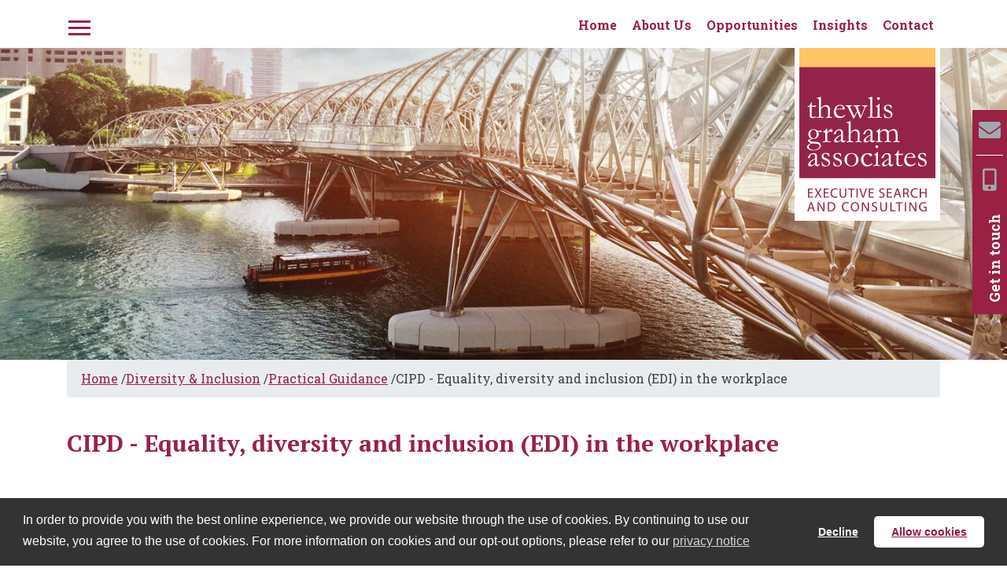

--- FILE ---
content_type: text/html; charset=utf-8
request_url: https://www.thewlisgraham.com/diversity-inclusion/practical-guidance/cipd-equality-diversity-and-inclusion-edi-in-the-workplace/
body_size: 4495
content:

<!doctype html>
<html lang="en">
    <head>
        <meta charset="utf-8">
        <meta name="viewport" content="width=device-width, initial-scale=1, shrink-to-fit=no">
        <title>CIPD -  Equality, diversity and inclusion (EDI) in the workplace | Thewlis Graham Associates</title>
    	<meta name="description" content="">
    	<meta name="keywords" content="">
    	<link rel="apple-touch-icon" sizes="180x180" href="/images/apple-touch-icon.png">
        <link rel="icon" type="image/png" sizes="32x32" href="/images/favicon-32x32.png">
        <link rel="icon" type="image/png" sizes="16x16" href="/images/favicon-16x16.png">
        
        <link rel="mask-icon" href="/images/safari-pinned-tab.svg" color="#941840">
        <link rel="shortcut icon" href="/images/favicon.ico">
        <meta name="msapplication-TileColor" content="#ffffff">
        <meta name="msapplication-config" content="/images/browserconfig.xml">
        <meta name="theme-color" content="#ffffff">
        <meta property="og:image:width" content="279">
        <meta property="og:image:height" content="279">
        <meta property="og:description" content="Executive Search &amp; Headhunters">
        <meta property="og:title" content="Thewlis Graham Associates">
        <meta property="og:url" content="https://www.thewlisgraham.com/">
        <meta property="og:image" content="https://www.thewlisgraham.com/images/og-image.jpg">

    	<link href="https://fonts.googleapis.com/css?family=PT+Serif:400,700%7cRoboto+Slab:400,700&display=swap" rel="stylesheet">
        <link rel="stylesheet" href="https://maxcdn.bootstrapcdn.com/bootstrap/4.0.0/css/bootstrap.min.css" integrity="sha384-Gn5384xqQ1aoWXA+058RXPxPg6fy4IWvTNh0E263XmFcJlSAwiGgFAW/dAiS6JXm" crossorigin="anonymous">
		<link rel="stylesheet" href="https://use.fontawesome.com/releases/v5.4.2/css/all.css" integrity="sha384-/rXc/GQVaYpyDdyxK+ecHPVYJSN9bmVFBvjA/9eOB+pb3F2w2N6fc5qB9Ew5yIns" crossorigin="anonymous">
		<link rel="stylesheet" href="/css/site.css?ver=1.012960">
		<link rel="stylesheet" href="/css/owl.carousel.min.css">
		<link rel="stylesheet" href="/css/owl.theme.default.min.css">
        <link rel="stylesheet" href="/css/animate.css">
        
<link rel="canonical" href="https://www.thewlisgraham.com/diversity-inclusion/practical-guidance/cipd-equality-diversity-and-inclusion-edi-in-the-workplace/">
	    <link rel="stylesheet" type="text/css" href="https://cdnjs.cloudflare.com/ajax/libs/cookieconsent2/3.1.1/cookieconsent.min.css">
<script src="https://cdnjs.cloudflare.com/ajax/libs/cookieconsent2/3.1.1/cookieconsent.min.js" data-cfasync="false"></script>
<script>
window.addEventListener('load', function(){
  window.cookieconsent.initialise({
   revokeBtn: "<div class='cc-revoke'></div>",
   type: "opt-in",
   theme: "classic",
   palette: {
       popup: {background: "#333333", text: "#ffffff"},
       button: {background: "#ffffff", text: "#941840"}
    },
   content: {
       "message":"In order to provide you with the best online experience, we provide our website through the use of cookies. By continuing to use our website, you agree to the use of cookies. For more information on cookies and our opt-out options, please refer to our",
       link: "privacy notice",
       href: "/privacy-notice/"
    },
    onInitialise: function(status) {
      if(status == cookieconsent.status.allow) myScripts();
    }
  })
});

// Google
window.dataLayer = window.dataLayer || [];
function gtag(){dataLayer.push(arguments);}
gtag('js', new Date());
gtag('config', 'G-HBD2YEJEWZ');

function myScripts() {
    
    //gtag script
	var s = document.createElement('script');
    s.async = "true";
    s.src = "https://www.googletagmanager.com/gtag/js?id=G-HBD2YEJEWZ";
    var x = document.getElementsByTagName('script')[0];
    x.parentNode.insertBefore(s, x);

   

}
</script>
	    

        
        
        
        
        
	<style> 
	@media screen and (min-device-width : 385px) {.cc-window.cc-floating {max-width:none; flex-direction:row;} .cc-floating .cc-message {width:100%; margin-bottom:0px;} .cc-window.cc-floating .cc-compliance {margin-top:-5px; float:right;} .cc-link {padding-left:0px;} .cc-window.cc-floating .cc-compliance {min-width:100px;} .cc-bottom {bottom:0;} } 
	</style>
    </head>
 
    <body class="page-3150 parent-3133">
    
        <div class="wrapper">
       
            <header>
                <div class="container">
                    <div class="logo"><a href="/"><img src="/images/thewlis-graham.svg?v=2" alt="Thewlis Graham"></a></div>
                    <div class="navContainer">
                        <div id="popupNavButton">
                            <button class="hamburger hamburger--spin" type="button" aria-label="Menu">
                                <span class="hamburger-box"><span class="hamburger-inner"></span></span>
                            </button>
                            <div id="popupNav">
                			    <div class="popupNavContainer">
                                <ul>
                                    <li class="navTitle noLink"><a href="/executive-recruitment-services/" class="titleLink">Our Services</a>
                                        <ul>
                                            <li><a href="/executive-recruitment-services/">Overview</a></li>
                                            <li><a href="/executive-recruitment-services/#executive-search">Executive Search</a></li>
                                            <li><a href="/executive-recruitment-services/#psychometrics">Psychometrics</a></li>
                                        </ul>
                                    </li> 
                                    <li class="navTitle noLink"><a href="/our-approach/" class="titleLink">Our Approach</a>
                                        <ul>
                                            <li><a href="/our-approach/">Overview</a></li>
                                            <li><a href="/our-approach/#candidates">How we care for candidates</a></li>
                                            <li><a href="/our-approach/#why">Why Choose Us</a></li>
                                            <li><a href="/our-approach/#diversity">Diversity</a></li>
                                            <li><a href="/case-studies/">Case Studies</a></li>
                                        </ul>
                                    </li>
                                    <li class="navTitle"><a href="/practice-areas/">Practice Areas</a></li>
                                </ul>
                                </div>
                            </div>
                        </div>
                        <nav>
                            <ul>
                                <li><a href="/">Home</a></li>
                                <li><a href="/about-us/">About Us</a></li>
                                <li><a href="/opportunities/">Opportunities</a></li>
                                <li><a href="/insights/">Insights</a></li>
                                <li><a href="/contact/">Contact</a></li>
                            </ul>
                        </nav>
                    </div>
                    
                </div>
            </header>
            
    

<div class="banner">
    <div class="contactBox">
        <div class="contactBoxContainer">
            <div class="title">Get in touch</div>
            <ul>
                <li><a href="mailto:enquiries@thewlisgraham.com" aria-label="Email"><i class="fas fa-envelope"></i></a></li>
                <li class="divider"></li>
                <li><a href="tel:+442078504781" aria-label="Mobile"><i class="fas fa-mobile-alt"></i></a></li>
            </ul>
        </div>
    </div>
    
    
          
            <img src="/media/ghmhury2/about-executive-search.jpg" alt="CIPD -  Equality, diversity and inclusion (EDI) in the workplace" class="bannerImg">
    
  
</div>




    
    
        





    
            <div class="content">
            



<div class="section">
    <div class="container">
        <div class="row">
            <div class="col-lg-12">
                
                


    <ul class="breadcrumb">
            <li><a href="/">Home</a> <span class="divider">/</span></li>
            <li><a href="/diversity-inclusion/">Diversity &amp; Inclusion</a> <span class="divider">/</span></li>
            <li><a href="/diversity-inclusion/practical-guidance/">Practical Guidance</a> <span class="divider">/</span></li>

        <li class="active">CIPD -  Equality, diversity and inclusion (EDI) in the workplace</li>
    </ul>

                
                <h1 class="mainTitle">CIPD -  Equality, diversity and inclusion (EDI) in the workplace</h1>

            </div>
            <div class="col-lg-8">
                <div class="articleContent">
                <p><strong>Understand what EDI means in the workplace and how an effective EDI strategy is vital to business</strong></p>
<p><strong><a href="https://www.cipd.co.uk/knowledge/fundamentals/relations/diversity/factsheet">Equality, diversity and inclusion in the Workplace | Factsheets | CIPD</a></strong></p>
                </div>
            </div>    
            <div class="col-lg-4">
                <div class="addthis_inline_share_toolbox_lb6v"></div>
            </div>
        </div>   
    </div>
</div>



            </div>
        
        </div>
        <footer>
            <div class="container">
                <div class="row">
                    <div class="col-12 text-right">
                        <ul class="footerSocialMedia">
                            <li class="linkedin">Thewlis Graham Associates <a href="https://www.linkedin.com/company/1219177?trk=tyah&trkInfo=tarId%3A1405069656264%2Ctas%3Athewlis%20graham%2Cidx%3A2-1-2" target="_blank" aria-label="Thewlis Graham Associates LinkedIn"><i class="fab fa-linkedin-in"></i></a></li>
                            <li class="linkedin">Sarah Thewlis <a href="https://uk.linkedin.com/in/sarahthewlis" target="_blank" aria-label="Sarah Thewlis LinkedIn"><i class="fab fa-linkedin-in"></i></a></li>
                            <li class="twitter"><a href="https://twitter.com/ThewlisGraham" target="_blank" aria-label="Ywitter"><i class="fab fa-twitter"></i></a></li>
                        </ul>   
                    </div>
                </div>
                <div class="row align-items-end">
                    <div class="col-sm-12 col-md-5 col-lg-6">
                        <div class="footerContact">
                            <div class="footerLogo"><img src="/images/thewlis-graham.svg" alt="Thewlis Graham"></div>
                            <div>
                                <p>T. <a href="tel:+442078504781">+44 (0)20 7850 4781</a><br>
                                E. <a href="mailto:enquiries@thewlisgraham.com">enquiries@thewlisgraham.com</a></p>
                                <p class="footerAddress">Floors 1-3<br />4-5 High Town<br />Hereford<br />HR1 2AA</p>
                            </div>
                        </div>
                    </div>
                    <div class="col-sm-12 col-md-7 col-lg-6 text-right footerLogos">
                        <ul>
                            <li><img src="/images/change-the-race-ratio-member.png" alt="Change-the Race Ratio Member"></li>
                            <li><a href="https://www.rec.uk.com/" target="_blank"><img src="/images/REC-logo-corporate-member.png" alt="REC Member"></a></li>
                            <li><a href="https://www.api-network.org/" target="_blank"><img src="/images/alliance-partnership-international-logo.png" alt="Alliance Partnership International"></a></li>
                        </ul>   
                    </div>
                </div>
                <div class="row">
                    <div class="col-12 text-right author">
                        <p><a href="/privacy-notice/">Privacy Notice</a>&nbsp;&nbsp;|&nbsp;&nbsp;&copy; Thewlis Graham 2025 - Designed and produced by <a href="https://www.spraguegibbons.co.uk/" target="_blank">Sprague Gibbons</a></p>    
                    </div>
                </div>
            </div>
            
        </footer>
        <!-- javascript -->
        <script src="https://code.jquery.com/jquery-3.2.1.min.js" integrity="sha256-hwg4gsxgFZhOsEEamdOYGBf13FyQuiTwlAQgxVSNgt4=" crossorigin="anonymous"></script>
        <script src="https://maxcdn.bootstrapcdn.com/bootstrap/4.0.0/js/bootstrap.min.js" integrity="sha384-JZR6Spejh4U02d8jOt6vLEHfe/JQGiRRSQQxSfFWpi1MquVdAyjUar5+76PVCmYl" crossorigin="anonymous"></script>
        <script src="/scripts/owl.carousel.min.js"></script>
        <script src="/scripts/jquery.matchHeight.js"></script>
        
    <script type="text/javascript" src="//s7.addthis.com/js/300/addthis_widget.js#pubid=ra-577250000692542b"></script>

        <script src="/scripts/init.js?version=1.016"></script>
    </body>
</html>

--- FILE ---
content_type: text/css
request_url: https://www.thewlisgraham.com/css/site.css?ver=1.012960
body_size: 10149
content:
body {font-size:16px; font-family:'Roboto Slab',serif; color:#404040; background:#fff;}
html {font-size:16px;}
.wrapper {background:#fff;}

header {min-height:61px;}
header .container {position:relative; padding-top:20px; padding-bottom:10px;}
header .logo {width:185px; height:220px; position:absolute; right:15px; bottom:-220px; z-index:998; background:#fff; padding:0 6px 6px 6px;}

.section {padding:40px 0;}
.section.alt {background:#e6e6e6;}
.content ul {padding-left:18px;}
.introPara {font-weight:700; font-size:18px;}

.mainTitle {color:#992144; font-family:'PT Serif',serif; font-weight:700; font-size:30px; margin-bottom:24px;}
.subTitleBold {color:#992144; font-family:'PT Serif',serif; font-weight:700; font-size:20px;}
.subTitle {color:#992144; font-family:'PT Serif',serif; font-weight:400; font-size:20px;}
.highlight {color:#992144; font-weight:700;}

a {transition:all 0.3s ease-out; text-decoration:underline; color:#992144;}
a:hover {text-decoration:none; color:#404040;}
span.emailText {color:#992144;}
.twitterFeed {border:1px solid #e2e9ed;}
table td {padding:5px;}
.imgRight {float:right; margin-bottom:20px; margin-left:20px;}
.imgRight img {max-height:350px; width:auto;}
.mobileView {display:none;}
.nobreak {white-space: nowrap;}

/* Nav */
.navContainer {display:flex; flex-wrap:wrap; justify-content:space-between;}
#popupNavButton {position:relative;}
#popupNav {position:absolute; top:41px; left:-82px; z-index:999; display:none;}
.popupNavContainer {background:#992144; width:196px; position:relative;}
.popupNavContainer:before {content:''; position:absolute; top:0; left:50%; width:0; height:0; border:12px solid transparent; border-bottom-color:#992144; border-top:0; margin-left:-12px; margin-top:-12px;}
#popupNav ul {list-style:none; padding:0; margin:0;}
#popupNav ul li a {display:block; color:#fff; padding:14px 22px; text-decoration:none;}
#popupNav ul li.navTitle a:hover {color:#FCC45C;}
#popupNav ul li.navTitle ul li a:hover,
#popupNav ul li.navTitle ul li.active a {background:#58585a; color:#fff;}
#popupNav ul li ul {background:#bfbfbf;}
#popupNav ul li ul li a {padding:9px 22px; position:relative; color:#58585a;}
#popupNav ul li ul li a:before {content:""; background:#992144; width:0; height:calc(100% - 12px); position:absolute; left:0; top:6px; transition:all 0.2s ease-out;}
#popupNav ul li ul li a:after {content:""; background:#50474c; width:calc(100% - 32px); height:2px; position:absolute; left:16px; bottom:0;}
#popupNav ul li ul li:last-child a:after {display:none;}
#popupNav ul li ul li a:hover:after,
#popupNav ul li ul li.active a:after{opacity:0;}
#popupNav ul li ul li a:hover:before,
#popupNav ul li ul li.active a:before{width:5px; transition-delay:0.2s;}
#popupNav ul li ul {max-height:0; display:block; overflow:hidden;}
#popupNav ul li ul li:first-child a {padding-top:20px;}
#popupNav ul li ul li:first-child a:before {top:16px; height:calc(100% - 22px);}
#popupNav ul li.show ul {max-height:1000px; position:relative;}
#popupNav ul li.show a.titleLink {position:relative;}
#popupNav ul li.show a.titleLink:before {display:block; content:''; position:absolute; bottom:0; left:25px; width:0; height:0; border:12px solid transparent; border-top-color:#992144; border-bottom:0; margin-left:-12px; margin-bottom:-12px; z-index:999;}
body.menu-visible #popupNav {display:block;}
#popupNav ul li.navTitle a {position:relative}
#popupNav ul li.navTitle a:after {content:""; background:#7c1637; width:calc(100% - 32px); height:2px; position:absolute; left:16px; bottom:0;}
#popupNav ul li.navTitle:last-child a:after {display:none;}
#popupNav ul li.navTitle.show a:after {opacity:0;}

nav {font-weight:bold; margin-right:8px;}
nav ul {list-style:none; padding:0; margin:0;}
nav ul li {display:inline-block; margin-left:15px;}
nav ul li:first-child {margin-left:0;}
nav ul li a {color:#992144; text-decoration:none; padding-bottom:5px; display:inline-block; position:relative;}
nav ul li a:after {content:""; position:absolute; bottom:4px; left:0; width:100%; height:1px; background:#fff; transition:all 0.3s ease-out;}
nav ul li a:hover, nav ul li.active a {color:#FCC45C;}
nav ul li a:hover:after, nav ul li.active a:after {bottom:0; background:#992144;}

/* Nav */
.hamburger:focus {outline:none;}
.hamburger {outline:none; padding:0; width:28px; height:24px; display:none; cursor:pointer; transition-property:opacity,filter; transition-duration:0.15s; transition-timing-function:linear; font:inherit; color:inherit; text-transform:none; background-color:#fff; border:0; overflow:visible; transition:background-color 0.3s ease-out;}
.hamburger-box {margin-top:4px; width:24px; height:21px; display:inline-block; position:relative;}
.hamburger-inner {display:block; top:50%; margin-top:-1px;}
.hamburger-inner, .hamburger-inner::before, .hamburger-inner::after {width:28px; height:3px; background-color:#992144; border-radius:0; position:absolute; transition-property:transform; transition-duration:0.15s; transition-timing-function:ease;}
.hamburger-inner::before, .hamburger-inner::after {content:""; display:block;}
.hamburger-inner::before {top:-8px;}
.hamburger-inner::after {bottom:-8px;}
.hamburger:hover .hamburger-inner, .hamburger:hover .hamburger-inner::before, .hamburger:hover .hamburger-inner::after {background-color:#FCC45C;}
.hamburger:hover {background-color:#fff; cursor:pointer;}
.hamburger--spin .hamburger-inner {transition-duration:0.22s; transition-timing-function:cubic-bezier(0.55,0.055,0.675,0.19);}
.hamburger--spin .hamburger-inner::before {transition:top 0.1s 0.25s ease-in,opacity 0.1s ease-in;}
.hamburger--spin .hamburger-inner::after {transition:bottom 0.1s 0.25s ease-in,transform 0.22s cubic-bezier(0.55,0.055,0.675,0.19);}
.hamburger--spin.is-active .hamburger-inner {transform:rotate(225deg); transition-delay:0.12s; transition-timing-function:cubic-bezier(0.215,0.61,0.355,1);}
.hamburger--spin.is-active .hamburger-inner::before {top:0; opacity:0; transition:top 0.1s ease-out,opacity 0.1s 0.12s ease-out;}
.hamburger--spin.is-active .hamburger-inner::after {bottom:0; transform:rotate(-90deg); transition:bottom 0.1s ease-out,transform 0.22s 0.12s cubic-bezier(0.215,0.61,0.355,1);}
.hamburger {display:inline-block;}

/* Banner */
.banner {position:relative; min-height:350px; background:#fff;}
.banner .contactBox {position:fixed; top:140px; right:0; background:#992144; width:44px; height:260px; z-index:100; color:#fff; text-align:center; padding:5px;}
.banner .contactBox ul {list-style:none; padding:0; margin:0;}
.banner .contactBox ul li a {color:#a1a8ad; font-size:28px;}
.banner .contactBox ul li a:hover {color:#fff;}
.banner .contactBox ul li.divider {border-bottom:1px solid #fff; margin:10px 0;}
.banner .contactBox .title {font-weight:bold; font-size:18px; white-space:nowrap; transform:rotate(-90deg); margin:170px 0 0 0; position:absolute; margin-left:-33px; top:0; left:0;}
.banner .contactBoxContainer {position:relative;}
.banner .bannerImg {width:100%; max-width:100%; height:auto;}

/* Contact */
.contactMap {margin-top:40px; padding-left:0;}
.content ul.contactLinks {list-style:none; padding:0;}
.contactLinks li {display:inline-block; margin-right:30px; margin-bottom:3px;}
.contactLinks li:first-child {display:block;}
.contactLinks li i {color:#a1a8ac; font-size:24px; margin-right:8px; vertical-align:bottom; position:absolute; top:0; left:0; transition:all 0.3s ease-out;}
.contactLinks li a {color:#404040; text-decoration:none; padding-left:35px; display:inline-block; position:relative;}
.contactLinks li a:hover {color:#992144;}
.contactLinks.contactSocialMedia li a i {vertical-align:initial; transition:all 0.3s ease-out;}
.contactLinks li a:hover i {color:#992144;}
.contactMap .contactLinks {margin-top:40px; font-weight:bold;}
.contactMap .contactLinks li a, .contactMap .contactLinks li a i {color:#992144;}
.contactMap .contactLinks li a:hover, .contactMap .contactLinks li a:hover i {color:#404040;}

/* Quote */
.quoteText {font-family:'PT Serif',serif; font-weight:700; color:#971b43; background:url(/images/quote.svg) no-repeat 0 0; background-size:auto 100%;}
.quoteName {background:#808080; color:#fff; font-size:14px; padding:2px 25px 12px 5px; display:inline-block; min-width:45%;}
.quoteText.quote-large {font-size:24px; line-height:32px; font-weight:400;}
.quoteText.quote-dark {background-image:url(/images/quote-dark.svg);}

/* Twitter */
.twitterFeed iframe {min-height:600px !important;}

/* News */
.highlightQuote {color:#aaa; font-size:18px; line-height:24px;}
.articleContent {margin:40px 0;}
.articleDate {font-size:12px;}
.articlePhoto.mainPhoto {margin:40px 0;}

/* Accordion */
.accordion {margin:50px 0 0 0;}
.accordionClose {color:#971b43; font-weight:700; text-decoration:underline;}
.card {border:none; border-radius:0; margin-bottom:15px; background-color:transparent;}
.card-header {padding:0; background-color:transparent; border-bottom:none;}
.card-header .btn {padding:0; font-size:inherit; color:#992144; font-weight:inherit; position:relative; padding-right:30px; white-space:normal; text-align:left;}
.card-header .btn:focus {text-decoration:none;}
.card-header .btn:hover {color:#58585a;}
.card-header .btn::after {line-height:32px; transform:rotate(0deg); transition:all 0.3s ease-out; font-family:"Font Awesome 5 Free"; font-weight:900; content:"\f0da"; position:absolute; right:0; top:0; color:#eee; font-size:40px;}
.section.alt .card-header .btn::after {color:#fff;}
.card-header .btn:hover {text-decoration:none;}
.card-body {padding:30px 0; position:relative;}
.card-body::before, .card-body::after {position:absolute; left:0; content:""; background-repeat:no-repeat; width:100%; max-width:420px; height:40px; background-size:100% 40px;}
.card-body::before {top:0; background-image:url(/images/shadow-top.png); background-position:-20px 10px;}
.card-body::after {bottom:0; background-image:url(/images/shadow-bottom.png); background-position:-20px -10px;}
.card-header.active .btn::after {color:#58585a; transform:rotate(90deg);}

/* Square Links */
.square {margin-bottom:25px; overflow:hidden; text-decoration:none; font-weight:700; width:100%; display:block; height:0; padding-bottom:100%; background-color:#9b9b9b; font-size:18px; line-height:22px; position:relative; text-align:center;}
.square:hover {cursor:pointer;}
.squareTop {transition:all 0.3s ease-out; min-height:25px; width:100%;} 
.squareCTA {font-size:18px; z-index:2; transition:all 0.3s ease-out; background:#fff; padding:5px 8px; color:#58585a; display:inline-block; position:absolute; bottom:8%; left:50%; transform:translateX(-50%);}
a.square.defaultLink {color:#fff;}
.square.defaultLink .squareTop {margin-bottom:15px; background-color:#992144;}
.square.defaultLink:hover {background:#eceded; color:#992144;}
.square.defaultLink:hover .squareCTA {background:#992144; color:#fff;}
.square.defaultLink:hover .squareTop {background:#fcc75e;}
.square.caseLink img {transform:scale(1); transition:all 0.3s ease-out; filter: grayscale(100%);}
.square.caseLink .squareTop {font-weight:400; font-size:14px; background-color:#fcc75e; padding:20px 12px; position:absolute; top:0; left:0;}
.square.caseLink .squareTop span {display:block; color:#992144; font-weight:700; font-size:18px; margin-bottom:5px;}
.square.caseLink:hover .squareTop {background:#992144; color:#fff;}
.square.caseLink:hover .squareTop span {color:#fcc75e;}
.square.caseLink:hover .squareCTA {background:#992144; color:#fff;}
.square.caseLink:hover img {transform:scale(1.1);}
.squareText {padding:0 20px 0 20px;}
.square.quote {background-color:#fff; text-align:left; background:url(/images/quote-dark.svg) no-repeat; background-size: 100% auto;}
.square.quote .quoteName {position:absolute; bottom:0; left:0; width:100%;}
.square.quote .quoteText {background:none; line-height:28px;}
.square.pageLink .squareText {font-size:26px; line-height:32px;}

/* Practice Areas */
.content ul.logoList {display:flex; flex-wrap:wrap; list-style:none; padding:0; margin:50px 0 0 0;}
.content ul.logoList li {max-width:25%; flex:0 0 25%; padding:0 8px; margin-bottom:15px; text-align:center;}
.content ul.logoList li a img {transform:scale(1); transition:all 0.3s ease-out;}
.content ul.logoList li a:hover img {transform:scale(0.95);}

/* Team */
.profileTop {display:flex; flex-wrap:wrap;}
.profileTop .profilePhoto {max-width:200px; flex:0 0 200px; margin-bottom:15px; margin-right:15px;}
 body.page-1123 .content .section:nth-child(4) .subTitle {font-weight:700;}

/* Compliance */
.recLogo {text-align:center; display:flex; height:100%; align-items:center; justify-content:center;}
.recLogo img {width:100%; max-width:190px; height:auto;}

/* Approach Page */
.gridder {text-align:center; margin-left:-4px!important;}
.gridder-show {width:100%; min-height:200px; margin:0 0.5%; margin-bottom:40px; background:#eaeae9; text-align:left;}
.gridder-list:nth-child(n) {margin-left:0.5% !important; margin-right:0.5% !important; margin-bottom:10px !important;}
.gridder-list:nth-of-type(2n) {margin-left:0.5% !important; margin-right:0.5% !important; margin-bottom:10px !important;}
.gridder-list {position:relative; width:calc(25% - 1%) !important; color:#fff;}
.gridder.hasSelectedItem .gridder-list:not(.selectedItem) {opacity:.3;}
.gridder-navigation .gridder-close {cursor:pointer; font-weight:700; height:30px; padding:7px; position:absolute; right:30px; bottom:20px; width:30px; z-index:2;}
.gridder-navigation .gridder-nav {display:none !important; height:77px; padding:0; position:absolute; width:32px; z-index:1; background-color:#454545; background-image:linear-gradient(top,#3e3e3e,#333); border:1px solid #141414; border-radius:2px; box-shadow:0 1px 0 rgba(255,255,255,0.06), 1px 1px 0 rgba(255,255,255,0.03), -1px -1px 0 rgba(0,0,0,0.02), inset 1px 1px 0 rgba(255,255,255,0.05); color:#aaa !important; cursor:pointer !important; display:inline-block; font-size:11px; font-weight:bold; margin:0; left:0; outline:0; text-align:center; text-decoration:none !important; text-shadow:0 -1px 0 rgba(0,0,0,0.5); -webkit-user-select:none; user-select:none; vertical-align:middle; white-space:normal; word-wrap:normal; top:50%; margin-top:-40px; overflow:hidden;}
.gridder-navigation .gridder-nav.next {left:auto; right:0;}
.gridder-navigation .gridder-nav.disabled {opacity:0.2;}
.gridder-navigation .gridder-nav.disabled:hover {background-color:#454545;}
.gridder.hasSelectedItem .gridder-list:not(.selectedItem):hover {opacity:1;}

.gridder-padding {padding:20px 50px 55px 50px; background:#fff;}
.gridder-padding .teamLinks {list-style:none; padding:0; font-size:24px;}
.gridder-padding .teamLinks li {display:inline; margin-right:10px;}
.gridder-list:hover {cursor:pointer; color:#992144;}
.overlay {transition:all 0.3s ease-out; position:absolute; border-radius:50%; top:0; left:0; width:100%; z-index:99; background:#d23218; color:#fff; height:100%; border:6px solid #bababa; opacity:0;}
.gridder-list.selectedItem:hover .overlay {opacity:0;}
.gridder-show {width:calc(100% - 12px)!important;}
.gridder-list.square {padding:0; height:auto;}
.gridder-list.square::before {content:''; display:block; padding:0; padding-top:100%; background:#9c9b9b; position:relative;}
.square.defaultLink .squareTop {position:absolute; top:0;}
.squareText {top:35px; width:100%; position:absolute;}
.square.defaultLink:hover::before {background:#fff;}
.square.defaultLink.selectedItem::before {background:#fff;}
.square.defaultLink.selectedItem {color:#992144; overflow:visible;}
.square.defaultLink.selectedItem .squareTop {background:#fcc75e;}
.square.defaultLink.selectedItem .squareCTA {background:#992144; color:#fff;}
.square.defaultLink.selectedItem::after {content:''; position:absolute; bottom:0; left:50%; width:0; height:0; border:20px solid transparent; border-top-color:#992144; border-bottom:0; margin-left:-20px; margin-bottom:-20px; z-index:2;}
    
/* News */
.level1Article, .level2Article {position:relative;}
.level1Article {background:#9c9b9b; color:#fff;}
.level2Article {background:#ccc;}
.articleText {padding:40px 20px 20px 20px;}
.level1Article::before, .level2Article::before {transition:all 0.3s ease-out; min-height:25px; width:100%; background:#971b43; content:""; position:absolute; top:0; left:0;}
.articleCTA {position:absolute; bottom:20px; left:20px; z-index:1}
.articleCTA a {font-size:18px; transition:all 0.3s ease-out; text-decoration:none; font-weight:700; background:#fff; padding:5px 8px; color:#58585a; display:inline-block;}
.articleCTA a:hover {color:#971b43;}
.articleText .subTitle a {text-decoration:none;}
.level2Article::before {background:#fcc75e;}
.archiveNav {padding:36px 0 25px 0;}
.archiveNav ul {text-align:left; list-style:none; padding:0; margin:0;}
.archiveNav ul ul {display:none; margin-left:10px;}
.archiveNav ul ul ul {margin-left:0;}
.archiveNav ul li.active ul {display:block;}
.archiveNav ul li a {text-decoration:none;}
.archiveNav ul li a.year {position:relative; width:50px; display:inline-block;}
.archiveNav ul li a.year::after {position:absolute; top:0; right:0; color:#ddd; transition:all 0.3s ease-out; font-family:"Font Awesome 5 Free"; font-weight:900; content:" \f0da";}
.archiveNav ul li.active a.year::after {color:#58585a; transform:rotate(90deg);}
.articleSummary {padding-bottom:0;}
.articleContent img {max-width:100%; height:auto;}
.articleRow {margin-bottom:25px;}
.articlePhotoNoCrop {padding:0 20px 80px 20px;}
.articlePhotoNoCrop .img-fluid {max-height:180px;}

.breadcrumb {margin:-40px 0 40px 0;}

/* Partners */
.partnerContainer {background:#eceded; height:calc(100% - 25px); margin-bottom:25px;}
.partnerBox {padding:50px 20px 40px 20px; position:relative; display:flex; flex-wrap:nowrap;}
.partnerBox a {font-weight:700;}
.partnerBox::before {content:""; height:30px; width:100%; background:#971b43; position:absolute; top:0; left:0;}
.partnerName {font-weight:700; font-size:18px;} 
.partners .col-lg-6:nth-child(3n+1) .partnerContainer,
.partners .col-lg-6:nth-child(5n+0) .partnerContainer {background:#ccc; color:#971b43;}
.partners .col-lg-6:nth-child(3n+1) .partnerBox::before,
.partners .col-lg-6:nth-child(5n+0) .partnerBox::before {background:#fcc75e;}
.partnerLogo {max-width:200px; flex:0 0 200px; margin-left:15px;}
.partnerLogo img {border:10px solid #fff;}

/* Home */
.bannerTitleContainer {position:absolute; bottom:30px; left:0; z-index:1; width:100%; padding:0 20px; text-align:center;}
.bannerTitleContainer .bannerTitle {display:inline-block; margin:0 auto; background:rgba(255,255,255,0.87); padding:18px 75px; font-size:30px; font-family:'PT Serif',serif; font-weight:700; color:#58585a;}
.bannerTitleContainer .bannerMainTitle {font-size:36px; line-height:36px;}
.bannerTitleContainer .bannerSubTitle {color:#971c43;}
.bannerTitleContainer .bannerSubTitle br {display:none;}
.square.teamLink .teamTitle {position:absolute; bottom:15px; left:0; width:100%; color:#fff; z-index:2;}
.square.teamLink::before {content:""; position:absolute; top:0; left:0; width:100%; height:100%; background:#000; z-index:1; opacity:0.25; transition:all 0.3s ease-out;}
.square.teamLink:hover::before {opacity:0.4;}
.homeAssignments .square {height:auto; padding-bottom:80px;}
.quoteCarouselContainer {display:flex; height:100%; align-items:center; justify-content:center;}
.quoteCarouselContainer .quoteText.quote-large {padding-bottom:30px;}

/* Home Xmas */
.noticeBanner {background:#941840; color:#fff; padding:40px 20px 40px 20px; text-align:center;}
.noticeBanner p {margin-bottom:10px;}
.noticeBanner p:last-child {margin-bottom:0;}
.video-banner {background:url(/images/xmas/2023/banner.jpg) no-repeat 50% 50%; background-size:cover; padding:70px 40px; color:#fff;}
.video-banner .introPara {padding:0 30px;}
.img-berries {width:100%; max-width:710px; margin:30px auto 0 auto;}
.video-border {border:2px solid #fff; max-width:700px; margin:30px auto 0 auto;}
.video-mobile {display:none;}
                
                @media (max-width:1200px) {
                    .video-banner .introPara {padding:0 40px;}
                }
                
                @media (max-width:992px) {
                    .justify-content-center {justify-content:flex-start!important;}
                }
                
                @media (max-width:960px) {
                    .video-border {max-width:667px;}
                }
                
                @media (max-width: 768px) {
                    .video-banner {padding:240px 40px 60px 40px;}
                    .video-border {max-width:530px; aspect-ratio:1/1; min-height:auto;}
                    .video-desktop {display:none;}
                    .video-mobile {display:block;}
                    .video-banner .introPara {padding:0;}
                }
        
                @media (max-width: 640px) {
                    .video-banner {padding:200px 40px 60px 40px;}
                }
                
/* Footer */
footer {color:#941840; padding:40px 0 100px 0; font-size:14px; border-top:1px solid #941840;}
footer a {color:#941840; text-decoration:none;}   
footer a:hover {color:#b8b8b8;}
footer .footerSocialMedia {list-style:none; padding:0;}
footer .footerSocialMedia li {display:inline-block; margin-left:12px;}
footer .footerSocialMedia li:first-child {margin-left:0;}
footer .footerSocialMedia li a {color:#fff; background:#941840; display:inline-block; border-radius:50%; width:35px; height:35px; text-align:center; font-size:20px; padding-top:3px;}
footer .footerSocialMedia li a:hover {background:#b8b8b8; transform:scale(1.1);}
footer .footerSocialMedia li.twitter a {background:#00acee;}
footer .footerSocialMedia li.linkedin a {background:#0e76a8;}
footer .footerAddress br{content:' ';}
footer .footerAddress br:after{content:' ';}
footer .footerAddress br:nth-child(1):after {content:', ';}
footer .footerAddress br:nth-child(2) {content: none;}
footer .footerAddress br:nth-child(2):after {display:none;}
footer .author p {font-size:12px;}
.footerContact {display:flex; flex-wrap:wrap;}
.footerLogo {max-width:98px; flex:0 0 98px; margin:0 50px 12px 0px;}
.footerLogos ul {list-style:none; padding-left:0;}
.footerLogos ul li {display:inline-block; margin-left:20px;}
.footerLogos ul li:first-child {margin-left:0;}
.footerLogos ul li:first-child img {height:52px;}
.footerLogos ul li:nth-child(2) img {height:42px;}
.footerLogos ul li img {height:59px; width:auto;}

/* Assignment Briefings */
.sideNav {padding-bottom:10px;}
.sideNav ul {list-style:none; padding-left:0; padding-right:0;}
.sideNav ul li {text-align:left; margin-bottom:2px;}
.sideNav ul li a {display:block; text-decoration:none; padding:3px 6px 3px 26px; background:#942049; color:#fff; position:relative; -webkit-transition: all 0.2s; -moz-transition: all 0.2s; -o-transition: all 0.2s; transition: all 0.2s;}
.sideNav ul li a:hover, .sideNav ul li.active a {background:#FEC464; color:#942049;}
.sideNav ul li a:before {position:absolute; font-family:"Font Awesome 5 Free"; font-weight:900; top:4px; left:6px; content:"\f138"; font-size:14px;}
.sideNav ul li.parentLink.active a:before {content:"\f13a";}
.sideNav ul li a.ad:before {content:"\f360";}
.sideNav ul li ul {padding-right:0; padding-top:2px; display:none;}
.sideNav ul li.active ul {display:block;}	
.sideNav ul ul li a {padding:3px 6px 3px 44px;}
.sideNav ul ul li a:before {left:26px;}	
.sideNav ul li.active ul li a {background:#942049; color:#fff;}
.sideNav ul li.active ul li a:hover, .sideNav ul li.active ul li.active a {background:#FEC464; color:#942049;}

.roleWebsite {text-align:right; border-bottom:1px solid #ccc; padding-bottom:10px; margin-bottom:15px; font-size:14px;}
.roleWebsite a {color:#666; text-decoration:none;}
.roleWebsite a:hover {color:#942049;}
.roleLetter {padding:40px 25px; background:#fff; margin-top:0; -webkit-box-shadow:0px -1px 5px 0px rgba(0,0,0,0.3); -moz-box-shadow:0px -1px 5px 0px rgba(0,0,0,0.3); box-shadow:0px -1px 5px 0px rgba(0,0,0,0.3);}
.roleLetterFooter {background-image:url(/images/page-shadow.png); background-repeat:no-repeat; width:100%; height:10px; background-size:100% auto; margin-bottom:20px;}
.roleLogo {margin-bottom:30px;}
.roleLogo img {max-height:100px; max-width:100%;}
.roleImg {margin-bottom:20px;}
.clientPhoto {max-width:180px;}
.roleContent img {max-width:100%; height:auto;}
.roleContent table {width:100% !important;}
.roleContent td {width:auto !important; height:auto !important; vertical-align: top;}

/* Anniversary */
.anniversary {position:relative;}
.anniversaryLogo {position:absolute; top:-118px; left:0;} 
.anniversaryLogo img {width:100%; max-width:250px; height:auto;} 
.anniversaryTitle {padding-left:250px;}
.anniversaryTitle .level1Title {font-weight:700; color:#992144; font-size:28px; line-height:32px;}
.introQuote {font-size:28px; line-height:32px; margin:0; padding:0;}
.timeLineTitle {font-size:24px;}
.timelineCarouselContainer {position:relative; padding-right:100px;}
.timelineCarouselContainer .item {min-height:470px;}              
.timelineNext {position:absolute; top:50%; right:0; transform:translateY(-80px);}
.timelineNext svg {width:30px; height:auto;}
.arrowTimeline {fill:#fc6; transition:all 0.3s ease-out;}
.timelineNext:hover {cursor:pointer;}
.timelineNext:hover .arrowTimeline {fill:#992144;}
    
.anvSection {position:relative; padding-left:140px; font-family:'Roboto',sans-serif; font-weight:400;}
.annSideGrad {background:url(/images/anniversary/anniversary-gradient-left.png) no-repeat center right; width:60px; height:600px; background-size:contain; position:absolute; top:0; left:80px; z-index:1;}
    
.anvYear {position:absolute; top:230px; left:0; background:#992144; color:#fff; font-size:50px; border-top:20px solid #FCC45C; width:160px; text-align:center; padding:15px 15px; z-index:2;}
.anvDate {background:#FCC45C; color:#000; padding:10px 15px 10px 60px; font-size:24px; max-width:300px; letter-spacing:3px;}
.anvTitle {background:#992144; color:#fff; padding:15px 15px 20px 60px; font-family:'PT Serif',serif; font-weight:400; font-size:38px; line-height:44px; max-width:751px;}
.anvContent {padding:0 0 15px 60px; font-size:18px;}
.timelineCarouselContainer .owl-carousel .owl-item img {width:auto !important; max-width:100%;}
.timelineCarouselContainer .owl-carousel .owl-item .col-lg-4.text-center img {margin:0 auto;}
    
.anvNews {font-weight:700; padding:10px 0; margin-top:10px; max-width:691px;}
.anvNewTitle {color:#992144; letter-spacing:3px;}
.anvNews p {margin-bottom:6px;}
.anvNews ul {list-style:none; padding:0;}
.anvNews ul li {margin-bottom:6px;}
    
.anvQuote {font-family:'PT Serif',serif; font-weight:400; font-size:38px; line-height:44px;}
    
.anvInfo {border-top:2px solid #992144; padding-top:25px;}
    
.annGradLeft {background:url(/images/anniversary/anniversary-gradient-right.png) no-repeat center left; background-size:contain; padding:30px;}
.annGradLeft p {margin-bottom:0;}
.timeLineLogo {width:100%; max-width:350px; height:auto; margin:0 auto; transform:translateX(40px);} 

/* Anniversary Home */
.anniversaryHomeText .btn {border-radius:0;}
.anniversaryHomeText .btn-primary {color:#000; background-color:#FCC45C; border-color:#FCC45C; text-decoration:none;}
.anniversaryHomeText .btn-primary:hover {color:#fff; background-color:#992144; border-color:#992144;}
.anniversaryHomeText .btn-primary.focus, .anniversaryHomeText .btn-primary:focus {box-shadow:none;}
.anniversaryHomeText .btn-primary:not(:disabled):not(.disabled).active:focus, .anniversaryHomeText .btn-primary:not(:disabled):not(.disabled):active:focus, .anniversaryHomeText .show>.btn-primary.dropdown-toggle:focus {box-shadow:none;}
.anniversaryHomeText .btn-primary:not(:disabled):not(.disabled).active, .anniversaryHomeText .btn-primary:not(:disabled):not(.disabled):active, .anniversaryHomeText .show>.btn-primary.dropdown-toggle {color:#fff; background-color:#941840; border-color:#992144;}
.borderTop {border-top:6px solid #e6e6e6;}
.anniversaryHomeTitle {margin-top:30px;}
.anniversaryHomeLogo img {margin-top:-80px;}


@media (min-width:1200px) {
}

@media (max-width:1280px) { 
    /* Nav */
    #popupNav {left:0;}
    .popupNavContainer:before {left:16px;}
    /* Home */
    .bannerTitleContainer .bannerTitle {padding:15px 45px; font-size:26px;}
    .bannerTitleContainer .bannerMainTitle {font-size:32px; line-height:32px;}
    /* Team */
    .profileTitle {width:100%;}
}

@media (max-width:1200px) { 
    /* Square links */
    .square.pageLink .squareText {font-size:22px; line-height:28px;}
    /* News 
    .level2Article .articleText {padding-right:0; padding-bottom:30px;}
    .level2Article .articlePhoto {max-width:100%; position:relative; top:auto; right:auto; z-index:0;}
    .level2Article .articlePhoto {display:none;}
    .level2Article .articlePhoto.mobilePhoto {display:block;}*/
    /* Partners */
    .partnerBox {flex-wrap:wrap;}
    .partnerText {flex:0 0 100%; order:2;}
    .partnerLogo {margin-left:0; margin-bottom:15px; order:1;}
}

@media (max-width:1130px) { 
    .banner {overflow:hidden;}
    .banner .bannerImg {width:auto; max-width:none; height:350px; position:relative; left:50%; transform:translateX(-50%);}
}

@media (max-width:1030px) { 
    /* Header */
    header .logo {right:28px;}
    /* Banner */
    .banner .contactBox {right:-2px; transform:scale(0.9);}
    /* Nav */
    nav {margin-right:20px;}
}

@media (max-width:992px) { 
    /* Footer */
    .footerLogos ul li {margin-left:10px;}
    /* Approach Page */
    .gridder-list {width:calc(50% - 1%) !important;}
    .gridder-show {width:calc(100% - 6px)!important;}
    .gridder-show {margin:0 0 0 3px;}
    /* Team */
    .profile {position:relative;}
    .profile::before {content:""; background:#fff;  width:300%; height:100%; position:absolute; top:0; left:-100%; z-index:0;}
    .profileItem {position:relative; z-index:1; padding:40px 0}
    .profileSection {padding:0; background:#fff;}
    .profileSection .row .profile:first-child::before {background:#e6e6e6;}
    /* Team */
    body.page-1123 .content .section:nth-child(4) .profile::before {background:#e6e6e6;}
    body.page-1123 .content .section:nth-child(4) .profile:nth-child(2) .profileItem {padding-top: 0;}
    body.page-1123 .content .section:nth-child(4) .profile:nth-child(2) .profileTop {display:none;}
    body.page-1123 .content .section:nth-child(5) .profile::before {background:#fff;}
    body.page-1123 .content .section:nth-child(5) .profile:nth-child(2)::before {background:#e6e6e6;}
    body.page-1123 .content .section:nth-child(6) .profile::before {background:#fff;}
    body.page-1123 .content .section:nth-child(6) .profile:nth-child(2)::before {background:#e6e6e6;}
    
    /* Square links */
    .square.pageLink .squareText {font-size:28px; line-height:32px;}
     /* Partners */
    .partners .col-lg-6:nth-child(3n+1) .partnerBox,
    .partners .col-lg-6:nth-child(5n+0) .partnerBox {background:#eceded; color:inherit;}
    .partners .col-lg-6:nth-child(3n+1) .partnerBox::before,
    .partners .col-lg-6:nth-child(5n+0) .partnerBox::before {background:#971b43;}
    .partners .col-lg-6:nth-child(odd) .partnerBox {background:#ccc; color:#971b43;}
    .partners .col-lg-6:nth-child(odd) .partnerBox::before {background:#fcc75e;}
    .partnerBox {flex-wrap:nowrap;}
    .partnerText {flex:unset; order:1;}
    .partnerLogo {margin-left:15px; order:2;}
    /* News */ 
    .articleRow .col-lg-6:first-child {margin-bottom:25px;}
    /* Twitter */
    .twitterFeed {height: calc(100% - 25px);}
    /* Anniversary */
        .annGradLeft {background:none;}
}

@media (max-width:768px) {
    /* Header */
    header .logo {right:5px;}
    /* Nav */
    nav {margin-top:5px; margin-right:0;}
    nav ul li {margin-left:0; margin-right:15px;}
    /* Footer */
    footer .author {text-align:left !important;}
    .footerLogos {text-align:left!important;}
    footer .text-right {text-align:left!important;}
    footer .footerSocialMedia {margin:0 0 14px 0;}
    /* Practice Areas */
    .content ul.logoList li {max-width:33.333%; flex:0 0 33.333%;}
    /* Assignments */
    .assignmentsList .square {height:auto; padding-bottom:180px;}
    /* Square links */
    .square.pageLink .squareText {font-size:22px; line-height:28px;}
    /* Partners */
    .partnerBox {flex-wrap:wrap;}
    .partnerText {flex:0 0 100%; order:2;}
    .partnerLogo {margin-left:0; order:1;}
    /* News */
    .bookReviews .square {padding-bottom:120px;}
    /* Anniversary */
        .anniversaryLogo {top:0;} 
        .anniversaryLogo img {max-width:230px;} 
        .timelineCarouselContainer {padding-right:60px;}
        .anvSection {padding-left:0;}
        .annSideGrad {display:none;}
        .anvDate, .anvTitle, .anvContent {padding:10px 15px 10px 15px;}
        .anvYear {position:relative; top:0; left:0; margin-bottom:15px;}
        .anvTitle {font-size:28px; line-height:32px;}
        .anvDate {padding:6px 15px 6px 15px; font-size:20px; letter-spacing:2px;}
    /* Anniversary Home */
    .anniversaryHomeText {text-align:center;}
    .anniversaryHomeLogo {text-align:center !important;}
    
   
}

@media (max-width:700px) {	
    /* Footer */
    footer {padding-right:44px;}
}

@media (max-width:640px) {	
    /* Header */
    header .logo {width:145px; height:175px; position:absolute; right:5px; bottom:-175px; padding:0 3px 3px 3px;}
}

@media (max-width:576px) {	
    .desktopView {display:none;}
    .mobileView {display:block;}
    /* Header */
    header .logo {right:40px;}
    /* Footer */
    .footerLogo {margin:0 20px 12px 0px;}
    /* Practice Areas */
    .content ul.logoList li {max-width:50%; flex:0 0 50%;}
    /* Quote */
    .quoteText {background-size:contain;}
    /* Square Links */
    .square.defaultLink {height:auto; padding-bottom:180px;}
    .square.quote {background-size:auto 70%; padding-bottom:180px;}
    /* Anniversary */
        .anniversaryLogo {top:-25px;} 
        .anniversaryLogo {position:relative;} 
        .anniversaryTitle {padding-left:0;}
        .timelineCarouselContainer .owl-carousel .owl-item img.timeLineLogo {width:100%!important; max-width:350px!important; height:auto; transform:translateX(0);} 
    
    .cc-window.cc-banner {
        flex-direction: column !important;
    }
}

@media (max-width:520px) { 
    /* Home */
    .bannerTitleContainer {padding:0 45px;}
    .bannerTitleContainer .bannerTitle {padding:15px 20px;}
    .bannerTitleContainer .bannerSubTitle {line-height:24px;}
}
    
@media (max-width:500px) {
    .imgRight {float:none; margin-left:0;}
    /* Footer */
    footer .footerSocialMedia li:first-child {display:block;}
    footer .footerSocialMedia li {margin-left:0; margin-bottom:8px;}
    footer .footerSocialMedia li:last-child {margin-left:24px;}
}

@media (max-width:485px) {
    /* Approach Page */
    .gridder-list {width:calc(100% - 1%) !important;}
    .gridder-list.square::before {padding-top:200px;}
    .gridder-show {width:calc(100% - 4px)!important;}
    .gridder-show {margin:0 0 0 2px;}
    .gridder-padding {padding:20px 20px 35px 20px;}
    
    /* Anniversary */
        .timelineCarouselContainer {padding-right:0;}
        .anvYear {font-size:40px; border-top:16px solid #FCC45C; width:140px; padding:10px 15px;}
        .timelineNext {position:absolute; top:0; transform:translateY(0); z-index:5;}
        .anvDate {max-width:none; display:inline-block;}
        .timelineNext svg {width:40px; height:135px;}
        .timelineNext {right:50px;}
        .timelineCarouselContainer .owl-carousel .owl-item img.timeLineLogo {margin-top:140px;}
}

@media (max-width:460px) {
    /* contact */
    .contactLinks li {margin-right:0;}
    .contactLinks {font-size:14px;}
    .contactLinks i {display:none;}
    .contactLinks.contactSocialMedia i {display:inline;}
    .contactLinks.contactSocialMedia li {margin-right:12px;}
    /* Footer */
    .footerLogos {margin-top:30px;}
    .footerLogos ul li {margin:0 8px 12px 0;}
    /* Case Studies */
    .caseStudyList .col-6 {-ms-flex:0 0 100%; flex:0 0 100%; max-width:100%;}
    /* Home */
    .bannerTitleContainer .bannerTitle {padding:12px 20px; font-size:20px;}
    .bannerTitleContainer .bannerMainTitle {font-size:26px; line-height:26px;}
    .bannerTitleContainer .bannerSubTitle br {display:block;}
}

@media (max-width:399px) {
    /* Banner */
    .banner .contactBox {top:160px;}
}







--- FILE ---
content_type: application/javascript
request_url: https://www.thewlisgraham.com/scripts/init.js?version=1.016
body_size: 1204
content:
$(document).ready(function () {
    
//carousel team
    if ($('.teamCarousel').length) {
        var owlTH = $('.teamCarousel');
        owlTH.on('initialized.owl.carousel', function(event) {
            var item = event.item.index;
        })
        owlTH.owlCarousel({
            nav:false,
            pagination: false,
            dots: true,
            items: 4,
            loop: false,
            autoplayTimeout:6000,
            autoHeight: false,
            autoplay: false,
            margin: 40,
            responsive : {
                0 : {
                    items: 1,
                    margin: 20
                },
                480: {
                    items: 2,
                    margin: 20
                },
                768 : {
                    items: 3,
                    margin: 40
                },
                992 : {
                    items: 3,
                    margin: 40
                }
            }
        });
        owlTH.on('changed.owl.carousel', function(event) {
        });
    }
    
    //carousel quote
    if ($('.quoteCarousel').length) {
        var owlTH2 = $('.quoteCarousel');
        owlTH2.on('initialized.owl.carousel', function(event) {
            var item = event.item.index;
        })
        owlTH2.owlCarousel({
            animateOut: 'fadeOut',
    animateIn: 'fadeIn',
            nav:false,
            pagination: false,
            dots: true,
            items: 1,
            loop: true,
            autoplayTimeout:6000,
            autoHeight: false,
            autoplay: false,
            margin: 0
        });
        owlTH2.on('changed.owl.carousel', function(event) {
        });
    }
    
    //timeline Carousel
    if ($('.timelineCarousel').length) {
        var owlTH3 = $('.timelineCarousel');
        owlTH3.owlCarousel({
            animateOut: 'fadeOut',
            animateIn: 'fadeIn',
            nav:false,
            pagination: false,
            dots: true,
            items: 1,
            loop: true,
            autoplayTimeout:6000,
            autoHeight: true,
            autoplay: false,
            margin: 0
        });
    }
    $('.timelineNext').on('click',function(){
        owlTH3.trigger('next.owl.carousel')
    })
    
	//highlight nav
	var d = window.location.pathname.split("/");
    $('a[href="/' + d[1] + '/"]').parents("li,ul").addClass("active"), $('a[href="' + this.location.pathname + '"]').parents("li,ul").addClass("active");
	$('a[href="/' + d[1] + '/"]').addClass("active"), $('a[href="' + this.location.pathname + '"]').addClass("active");

    $(".navTitle.noLink .titleLink").click(function (event) {
        event.preventDefault();
        $(this).parent().toggleClass('show');
   	});
      
    $(".hamburger").click(function(a) {
       $(this).toggleClass("is-active"), $("body").toggleClass("menu-visible")
       $('.navTitle.noLink').removeClass('show');
   	});
   	
   	//approach page gridder
   	if ($('.gridder').length) {
   	    $('.gridder').gridderExpander({
            scroll: true,
            scrollOffset: 330,
            scrollTo: "panel", 
            animationSpeed: 400,
            animationEasing: "easeInOutExpo",
            showNav: true,
            nextText: "<i class='fa fa-chevron-right'></i>", 
            prevText: "<i class='fa fa-chevron-left'></i>", 
            closeText: "Close", 
            onStart: function () {
            },
            onContent: function () {
            },
            onClosed: function () {
            }
        });
   	}   

    //accordion
	$('.card-header .btn').click(function() {
		$('.card-header').removeClass('active');
		if(!$(this).closest('.card').find('.collapse').hasClass('show'))
			$(this).parents('.card-header').addClass('active');
	});
	
	$('.accordionClose').click(function() {
	    $('.card-header').removeClass('active');
	});
	
	// anchors
	// to top right away
    if ( window.location.hash ) scroll(0,0);
    // void some browsers issue
    setTimeout( function() { scroll(0,0); }, 1);
    
    $(function() {
    
        // your current click function
        $('.scroll').on('click', function(e) {
            e.preventDefault();
            $('html, body').animate({
                scrollTop: $($(this).attr('href')).offset().top + 'px'
            }, 1000, 'swing');
        });
    
        // *only* if we have anchor on the url
        if(window.location.hash) {
    
            // smooth scroll to the anchor id
            $('html, body').animate({
                scrollTop: $(window.location.hash).offset().top + 'px'
            }, 1000, 'swing');
        }
    
    });

});




--- FILE ---
content_type: image/svg+xml
request_url: https://www.thewlisgraham.com/images/thewlis-graham.svg?v=2
body_size: 29522
content:
<?xml version="1.0" encoding="UTF-8"?>
<svg xmlns="http://www.w3.org/2000/svg" viewBox="0 0 283.46 340.35">
  <defs>
    <style>
      .cls-1 {
        fill: #fec465;
      }

      .cls-1, .cls-2, .cls-3 {
        stroke-width: 0px;
      }

      .cls-2 {
        fill: #94234a;
      }

      .cls-3 {
        fill: #fff;
      }
    </style>
  </defs>
  <g>
    <rect class="cls-2" y="39.46" width="283.46" height="231.45"/>
    <rect class="cls-1" width="283.46" height="39.77"/>
    <g>
      <path class="cls-3" d="M24.88,112.89l1.02.03.13,3.12-.07,4.02c.41.02.68.04.78.04.57,0,1.64-.05,3.24-.13,1.03-.06,2.01-.09,2.96-.09.43,0,1.09,0,1.95.03.05.43.07.78.07,1.05,0,.29-.07.73-.2,1.35h-.55l-5.08.16-2.52.06-.59.06c-.18.55-.27,1.19-.27,1.9l.1,4.91-.07,8.64c0,2.27.3,3.78.88,4.52.58.77,1.42,1.15,2.56,1.15.56,0,1.63-.18,3.21-.53.47-.11,1.12-.46,1.93-1.08h.28c.2,0,.36.07.48.19.12.12.18.28.18.47l-.04.23c-.94,1.03-2.01,1.78-3.22,2.25-1.21.46-2.82.7-4.82.7-1.42,0-2.59-.34-3.52-.99-.93-.67-1.52-1.43-1.79-2.32-.25-.91-.39-2.85-.39-5.86l.14-7.37-.04-3.53v-1.32c0-.61-.02-1.21-.07-1.84l-.55-.02-2.68.1-.25.03c-.25,0-.43-.05-.55-.16-.12-.1-.18-.25-.18-.39,0-.27.07-.48.25-.64.16-.17.66-.42,1.49-.78.57-.25,1.22-.69,1.98-1.35.75-.67,1.39-1.4,1.91-2.2.27-.44.64-1.27,1.11-2.5.34-.89.62-1.51.79-1.89Z"/>
      <path class="cls-3" d="M36.33,144.41c2.56-.46,4.03-.81,4.42-1.06.25-.15.36-.49.36-1.04l-.03-2.16.03-3.82-.07-9.74.04-3.63v-2.58l.09-3.17c0-4.97-.05-7.94-.14-8.9-.1-.97-.29-1.59-.58-1.83-.52-.5-1.96-1.03-4.32-1.57v-.17c0-.15.02-.37.07-.65.3-.04.6-.1.88-.17.28-.07.56-.1.82-.13,2.6-.74,4.48-1.46,5.66-2.16h1.6c.05.61.06,2.55.06,5.79l-.04,4.16.04,5.37-.13,6.62c0,.39.02.83.06,1.31,1.37-1.59,2.39-2.65,3.01-3.18,1.14-.91,2.36-1.64,3.64-2.17,1.29-.54,2.65-.8,4.07-.8,2.68,0,4.88,1.13,6.59,3.39.99,1.33,1.48,3.21,1.48,5.66l-.1,3.33.03,1.86-.13,3.23c-.09,2.7-.13,4.28-.13,4.78,0,.57.02,1.34.06,2.29l1.86.43c1.25.26,2.21.5,2.88.72l-.03,1.01-6.98-.19c-.39,0-1.45.03-3.2.13-1.07.04-1.69.06-1.87.06h-.72c-.11-.19-.16-.36-.16-.49v-.29c.31-.4.87-.66,1.7-.79l1.97-.45c.25-.23.41-.45.46-.69.08-.56.19-3.37.3-8.43l.06-2.41c.08-2.56-.11-4.67-.59-6.35-.3-1.15-1-2.08-2.09-2.76-1.07-.68-2.33-1.02-3.75-1.02-1.18,0-2.3.25-3.34.76-.73.36-1.59,1-2.6,1.92-1.01.91-1.71,1.7-2.1,2.35-.26.44-.39,1.15-.39,2.14l.04,2.29-.08,2.38c0,.19.04,1.56.1,4.08l-.03,2.08.05,2.29c.03.32.05.56.1.71l4.62,1.11c.25.07.6.21,1.09.4l.09.38c0,.1-.05.29-.16.53-.63.02-1.11.03-1.44.03l-2.55-.03-5.63.08-4.23.13c-.21-.03-.54-.04-.98-.07l-.03-.23c0-.17.08-.39.26-.65Z"/>
      <path class="cls-3" d="M95.17,127.96l-13.13.09h-2.48c-1,0-2.03.04-3.08.13-.2.65-.29,1.1-.29,1.34l.03.33v.32l-.03,1.6c0,1.33.42,2.96,1.25,4.89.85,1.94,2.05,3.41,3.61,4.42,1.56,1.02,3.51,1.55,5.83,1.62,1.24-.07,2.24-.22,2.98-.46.73-.24,1.79-.79,3.14-1.67l2.36-1.93.2,1.3c0,.16-.01.32-.04.5-.98,1.24-2.23,2.34-3.72,3.27-1.51.93-3.04,1.62-4.59,2.06-.74.2-1.96.29-3.67.29-1.55,0-3.07-.31-4.58-.95-2.22-.96-3.97-2.51-5.25-4.62-1.28-2.12-1.91-4.71-1.91-7.75,0-.95.17-2.19.53-3.7.36-1.5,1.02-3.1,1.95-4.8.64-1.16,1.41-2.11,2.33-2.85,1.3-1.03,2.45-1.78,3.43-2.19,1.42-.59,3.06-.89,4.94-.89,2.03,0,3.69.37,4.98,1.11,1.74.98,3.05,2.25,3.92,3.8.85,1.55,1.29,2.96,1.29,4.26v.46ZM76.92,126.77h1.53c1.11,0,4.43-.16,9.95-.51.88-.05,1.41-.13,1.6-.26.4-.42.6-.78.6-1.11,0-.69-.22-1.44-.66-2.3-.45-.87-1.11-1.53-2.01-2.01-.91-.47-1.97-.69-3.16-.69-2.53,0-4.56.95-6.09,2.83-1.18,1.46-1.76,2.81-1.76,4.07Z"/>
      <path class="cls-3" d="M96.49,119.44l12.56.03c.24,0,.4.05.5.13.08.09.13.21.13.39,0,.42-.17.72-.49.91-1.52.11-2.46.31-2.84.56-.36.26-.55.62-.55,1.08,0,.21.02.42.07.61.06.28.37,1.05.95,2.33.74,1.73,2.06,4.51,3.96,8.38l3.89,7.92c2.23-3.87,4.01-7.48,5.39-10.82l-2.01-5.24c-.22-.48-.5-1.2-.83-2.16-.34-.96-.6-1.52-.78-1.68-.19-.17-.86-.41-2.01-.74-1.15-.32-1.84-.58-2.05-.75l-.04-.23c0-.13.07-.31.2-.55.52-.13.94-.2,1.25-.2l1.86.04h4.09l1.25-.04,4.03.07c.32,0,.59,0,.81-.03h.55c.13,0,.32.01.56.03l-.07,1.04c-.33.2-.87.34-1.63.43-1.45.14-2.54.42-3.31.81-.25.26-.36.5-.36.69,0,.48.13,1.08.4,1.8.08.21.31.89.69,2.03l3.51,9.23c1.02,2.74,1.82,4.67,2.36,5.77.92-1.69,2.2-4.71,3.85-9.07.59-1.54,1.37-3.36,2.36-5.47.64-1.33.95-2.5.95-3.45,0-.51-.19-.94-.56-1.29-.37-.36-1.23-.69-2.59-.99-.81-.18-1.41-.34-1.8-.48-.1-.16-.16-.32-.16-.42,0-.2.12-.41.37-.64h.49l2.64-.03c.1,0,.61.02,1.5.05.9.04,1.77.05,2.62.05.65,0,1.4-.01,2.25-.07h1.64c.12.05.22.1.27.17.06.06.09.17.09.32,0,.25-.03.51-.09.78-1.07.14-1.92.39-2.53.75-.62.36-1.44,1.35-2.49,2.96l-5.85,14.08c-.54,1.31-1.49,3.31-2.84,6.02-.29.56-.5,1.02-.64,1.38-.14.34-.27.58-.41.68-.13.11-.29.16-.52.16-.16,0-.36-.04-.63-.12-.62-1.2-1.97-4.51-4.06-9.92-.58-1.45-1.1-2.66-1.59-3.68-3.55,7.42-5.87,11.97-6.98,13.66-.31.04-.54.06-.71.06s-.39-.02-.68-.06l-6.19-12.93-5.67-11.07c-.39-.65-.7-1.06-.91-1.23-.37-.23-1.03-.43-1.96-.59-.53-.09-.93-.15-1.21-.2-.03-.31-.04-.58-.04-.75,0-.1,0-.27.04-.48Z"/>
      <path class="cls-3" d="M143.54,104.68v-.73c.61-.18,1.29-.4,2.03-.61,1.09-.34,2.72-.88,4.87-1.6h1.55v1.8c0,17.92-.06,28.62-.17,32.06-.07,2.04-.1,3.11-.1,3.24,0,2.44.1,3.81.3,4.1.26.39,1.06.65,2.4.8,1.35.16,2.13.32,2.37.46.18.1.26.25.26.47,0,.24-.05.4-.15.51-.1.1-.28.15-.55.15-.15,0-1.28-.04-3.43-.1l-4.28-.16-5.5.26c-.36.01-.61-.05-.78-.2-.13-.12-.19-.26-.19-.47,0-.22.06-.39.2-.48.15-.1.94-.27,2.36-.51,1.43-.24,2.25-.44,2.46-.61.21-.16.35-.53.42-1.1.08-.78.12-3,.12-6.64l-.03-7.53.09-7.8-.03-7.79.09-3.82c0-.77-.12-1.32-.36-1.66-.23-.34-.75-.67-1.54-1-1.18-.48-1.98-.83-2.42-1.04Z"/>
      <path class="cls-3" d="M159.09,121.99l.03-.97c1.42-.4,2.18-.65,2.28-.71.8-.35,1.61-.89,2.48-1.62.86-.72,1.58-1.52,2.17-2.44.26-.03.47-.06.62-.06l.39.03c.1,1.06.13,1.82.13,2.3,0,.12-.02.6-.07,1.47v1.74l.04,9.42-.1,9.98c-.02.81.11,1.37.39,1.69.28.32,1.13.67,2.52,1.06.87.24,1.52.45,1.97.62.06.14.1.29.1.39,0,.13-.06.28-.16.49-.85-.02-1.95-.07-3.28-.16-1.82-.17-3.01-.23-3.6-.23-.28,0-2.02.05-5.23.15-.65.02-1.29.09-1.9.17-.1,0-.27-.04-.52-.09-.11-.17-.16-.29-.16-.4,0-.31.21-.54.62-.72.09-.05,1.2-.3,3.34-.77.7-.12,1.17-.34,1.38-.64.37-.46.56-1.19.56-2.2.04-1.67.06-6.26.06-13.79,0-1.5-.06-2.43-.19-2.8-.11-.27-.39-.56-.86-.91-.47-.34-1.47-.68-3-1.03ZM161.84,105.01c0-.73.28-1.35.83-1.87.56-.52,1.23-.78,2.01-.78s1.52.3,2.13.89c.61.59.92,1.22.92,1.89s-.31,1.32-.92,1.92c-.61.6-1.32.9-2.13.9s-1.49-.29-2.02-.82c-.55-.55-.82-1.26-.82-2.12Z"/>
      <path class="cls-3" d="M177.25,136.91c.8,2.07,1.42,3.42,1.83,4.03.84,1.25,1.83,2.21,2.97,2.89,1.17.69,2.42,1.03,3.77,1.03,1.25,0,2.47-.53,3.7-1.6.87-.81,1.31-1.74,1.31-2.81,0-1.42-.52-2.73-1.54-3.92-1.03-1.18-2.98-2.31-5.84-3.39-2.87-1.08-4.79-2.23-5.77-3.45-.98-1.22-1.47-2.62-1.47-4.2,0-1.48.4-2.79,1.2-3.92.81-1.14,1.92-1.99,3.34-2.57,1.42-.57,2.73-.88,3.92-.88,1.55,0,2.94.13,4.18.36,1.23.25,2.29.61,3.19,1.12.17,1.11.32,2.74.42,4.91l.07,1.05c-.29.03-.52.04-.72.04h-.46c-.66-1.81-1.66-3.25-3-4.31-1.35-1.06-2.67-1.59-3.98-1.59s-2.36.39-3.17,1.19c-.81.8-1.22,1.84-1.22,3.12,0,.99.33,1.86.98,2.62.66.77,2.19,1.63,4.6,2.61,2.41.98,4.17,1.89,5.27,2.73,1.1.84,1.91,1.86,2.43,3.07.53,1.19.79,2.34.79,3.42,0,1.51-.5,2.92-1.5,4.23-.98,1.31-2.23,2.23-3.72,2.77-1.5.53-2.83.78-4.02.78-2.76,0-5.31-.5-7.65-1.53-.22-.16-.34-.5-.36-.98,0-.19-.03-.51-.06-.94-.36-2.94-.52-4.7-.52-5.23,0-.27.05-.44.16-.53.11-.09.39-.13.85-.13Z"/>
      <g>
        <path class="cls-3" d="M24.35,198.07c-.26-.12-1.1-.48-2.52-1.08-1.66-1.06-2.7-1.86-3.14-2.38-.43-.53-.66-1.1-.66-1.75,0-.56.17-1.02.49-1.37.48-.51,1.43-.99,2.85-1.44,1.42-.47,2.59-.91,3.51-1.35-.28-.2-.73-.48-1.33-.85-3.26-2.01-4.88-4.79-4.88-8.35,0-2.92,1.03-5.39,3.09-7.41,2.05-2.01,4.7-3.03,7.94-3.03,1.46,0,2.8.21,4.03.62.7.22,1.74.77,3.1,1.64.87.54,1.4.84,1.54.92.35.1.74.15,1.19.15.37,0,1.27-.09,2.7-.27,1.43-.19,2.27-.29,2.53-.29.51,0,.92.1,1.25.29.26.45.39,1.17.39,2.19,0,.37-.09.62-.27.79-.19.17-.46.27-.81.27-.61,0-1.62-.19-3.03-.58-1.4-.39-2.26-.58-2.57-.58-.11,0-.32.03-.63.07.94,1.88,1.41,3.6,1.41,5.14s-.5,3.16-1.48,4.82c-.98,1.65-2.33,2.93-4.06,3.79-1.72.88-3.47,1.31-5.23,1.31-.13,0-.5-.01-1.11-.03-2.01,0-3.86.5-5.53,1.5-.81.51-1.22.97-1.22,1.41s.4.9,1.19,1.34c2.07,1.11,5.99,1.76,11.77,1.93,2.5.1,4.47.45,5.85,1.08,1.4.63,2.46,1.57,3.16,2.8.72,1.23,1.07,2.51,1.07,3.81,0,1.76-.61,3.4-1.81,4.92-1.19,1.5-3.02,2.71-5.45,3.66-2.45.94-5.26,1.41-8.42,1.41-3.5,0-6.18-.43-8.08-1.27-1.89-.86-3.24-1.78-4.04-2.79-.8-1-1.19-2-1.19-2.97,0-.86.43-1.92,1.3-3.2.88-1.27,2.69-2.62,5.43-4,.81-.42,1.36-.72,1.67-.89ZM21.97,209.69c1.99,1.52,4.49,2.29,7.53,2.29,2.16,0,4.32-.34,6.47-1.03,2.15-.69,3.71-1.67,4.71-2.95,1-1.27,1.49-2.48,1.49-3.62,0-.69-.18-1.39-.53-2.06-.36-.7-.82-1.27-1.42-1.71-.61-.45-1.39-.8-2.38-1.05-.69-.2-1.68-.34-2.98-.43-3.66-.29-5.91-.42-6.74-.42-2.34,0-4.42.78-6.25,2.35-1.42,1.22-2.12,2.68-2.12,4.38,0,1.57.73,2.99,2.22,4.26ZM23.05,179.38c0,1.96.29,3.61.88,4.92.59,1.32,1.4,2.31,2.42,2.95,1.03.64,2.06.97,3.12.97,1.89,0,3.48-.72,4.73-2.17,1.26-1.45,1.88-3.66,1.88-6.62s-.66-5.27-1.97-6.82c-1.31-1.57-2.89-2.34-4.74-2.34-2.08,0-3.65.74-4.72,2.23-1.07,1.48-1.6,3.78-1.6,6.9Z"/>
        <path class="cls-3" d="M48.54,196.01l-.13-.42c0-.15.09-.38.29-.7l1.93-.39,2.73-.49c.21-.1.37-.26.46-.46.13-.28.19-1.12.19-2.5,0-7.42-.04-11.7-.13-12.83-.08-1.15-.28-1.87-.59-2.18-.31-.3-1.09-.55-2.36-.72-.74-.1-1.33-.25-1.76-.42l.14-1c2.28-.95,3.82-1.76,4.6-2.43,1.1-.99,2.02-2.28,2.79-3.88l1.1.04c.13,1.1.2,3.52.2,7.26l-.03.56c0,.13.02.34.06.62.84-1.51,1.87-2.89,3.11-4.15l.74-.75c.31-.35.61-.62.88-.83,1.52-.91,2.67-1.36,3.41-1.36.96,0,1.74.32,2.35.96.61.65.92,1.43.92,2.38,0,.74-.23,1.31-.66,1.73-.59.55-1.27.83-2.04.83-.34,0-1.03-.2-2.06-.57-1.02-.36-1.7-.55-2.03-.55-.61,0-1.03.1-1.28.29-.62.48-1.36,1.46-2.22,2.94-.67,1.11-1.02,2.15-1.02,3.08l.16,5.42.07,6.49c.06.75.16,1.22.27,1.44.09.16.3.34.65.56,2.36.2,3.75.34,4.2.43.3.02.53.04.69.07.93.03,1.59.15,1.96.39.21.11.31.28.31.49,0,.13-.1.31-.27.52l-3.63-.06-1.37-.03-2,.03h-3.34l-1.79.1-5.51.1Z"/>
        <path class="cls-3" d="M96.16,191.45c.12.29.2.49.2.63,0,.33-.26.89-.78,1.73-.68,1.1-1.43,1.89-2.27,2.39-.52.33-1.24.5-2.16.5-1.58,0-2.76-.49-3.54-1.44-.48-.57-.81-1.59-1.01-3.06l-3.67,2.56c-1.28.74-2.27,1.21-2.94,1.41-1.1.27-2.4.42-3.93.42-1.11,0-1.99-.34-2.64-1-.64-.67-.96-1.52-.96-2.57,0-1.51.92-3.31,2.78-5.39,1.84-2.09,4.35-3.81,7.51-5.14,2.24-.94,3.6-1.55,4.1-1.81.04-.72.06-1.5.06-2.35,0-2.77-.39-4.65-1.16-5.62-.78-.99-1.88-1.48-3.33-1.48s-2.92.59-4.23,1.78c-.81.73-1.42,2.12-1.83,4.18-.13.57-.39,1.18-.76,1.84-.93.61-1.68.92-2.25.92-.49,0-.92-.14-1.32-.43-.21-.16-.31-.33-.31-.52,0-.56.59-1.85,1.81-3.84,1.21-2.01,2.73-3.49,4.58-4.49,1.84-.99,3.44-1.5,4.82-1.5,1.89,0,3.28.18,4.19.51.92.34,1.72.94,2.42,1.79.7.86,1.13,1.78,1.27,2.77.09.49.13,2.2.13,5.14l-.1,5.2.03,3.8c0,.5-.02.92-.03,1.27-.03.64-.04,1.1-.04,1.41,0,.72.22,1.3.62,1.73.41.45.9.65,1.47.65.83,0,1.55-.41,2.13-1.25l.39-.52c.11-.07.35-.14.72-.24ZM86.57,190.51c.15-2.77.23-4.73.23-5.85,0-.59-.03-1.38-.09-2.39-1.47.52-3.03,1.32-4.66,2.39-1.64,1.07-2.95,2.3-3.9,3.69-.7,1.01-1.07,1.97-1.07,2.85s.3,1.56.88,2.14c.58.57,1.3.84,2.17.84.69,0,1.51-.23,2.47-.72,1.27-.62,2.59-1.62,3.98-2.95Z"/>
        <path class="cls-3" d="M98.05,195.09c2.56-.46,4.03-.81,4.42-1.05.25-.15.36-.51.36-1.04l-.03-2.16.03-3.82-.07-9.75.04-3.62v-2.59l.09-3.17c0-4.97-.05-7.95-.14-8.92-.1-.96-.28-1.56-.58-1.8-.52-.5-1.96-1.03-4.31-1.58v-.16c0-.15.02-.37.05-.65.31-.06.61-.1.89-.17.28-.06.55-.11.81-.13,2.61-.74,4.49-1.45,5.66-2.16h1.62c.04.62.06,2.56.06,5.8l-.03,4.16.03,5.38-.13,6.61c0,.39.03.83.08,1.31,1.37-1.59,2.37-2.66,3-3.18,1.14-.92,2.36-1.64,3.65-2.18,1.28-.53,2.63-.8,4.06-.8,2.68,0,4.88,1.14,6.58,3.4.99,1.33,1.47,3.21,1.47,5.66l-.09,3.33.03,1.86-.13,3.24c-.08,2.69-.14,4.28-.14,4.78,0,.56.03,1.33.07,2.29l1.86.43c1.25.26,2.21.5,2.89.72l-.04,1.02-6.97-.2c-.39,0-1.46.04-3.21.13-1.07.05-1.68.07-1.86.07h-.73c-.11-.2-.16-.36-.16-.49v-.3c.3-.39.87-.65,1.7-.78l1.96-.46c.27-.22.41-.45.46-.69.08-.56.18-3.38.3-8.43l.06-2.41c.09-2.55-.12-4.67-.58-6.34-.31-1.16-1-2.08-2.1-2.77-1.07-.68-2.32-1.04-3.76-1.04-1.18,0-2.29.26-3.34.77-.72.36-1.59,1.01-2.59,1.92-1,.92-1.71,1.7-2.09,2.35-.27.44-.4,1.16-.4,2.16l.04,2.28-.06,2.39c0,.19.02,1.54.1,4.07l-.04,2.09.07,2.29c.02.32.05.56.09.72l4.63,1.11c.24.07.59.2,1.08.4l.1.37c0,.12-.06.29-.17.54-.63.03-1.11.03-1.45.03l-2.53-.03-5.64.07-4.22.13c-.22-.03-.55-.05-.98-.07l-.03-.22c0-.17.08-.4.25-.66Z"/>
        <path class="cls-3" d="M157.58,191.45c.13.29.2.49.2.63,0,.33-.26.89-.79,1.73-.68,1.1-1.43,1.89-2.25,2.39-.54.33-1.25.5-2.17.5-1.57,0-2.75-.49-3.52-1.44-.48-.57-.82-1.59-1.02-3.06l-3.67,2.56c-1.28.74-2.27,1.21-2.94,1.41-1.09.27-2.41.42-3.93.42-1.11,0-2-.34-2.63-1-.65-.67-.97-1.52-.97-2.57,0-1.51.92-3.31,2.77-5.39,1.85-2.09,4.36-3.81,7.53-5.14,2.22-.94,3.6-1.55,4.1-1.81.04-.72.06-1.5.06-2.35,0-2.77-.39-4.65-1.16-5.62-.78-.99-1.89-1.48-3.33-1.48-1.52,0-2.92.59-4.23,1.78-.81.73-1.42,2.12-1.84,4.18-.14.57-.39,1.18-.75,1.84-.93.61-1.7.92-2.27.92-.47,0-.91-.14-1.3-.43-.21-.16-.33-.33-.33-.52,0-.56.61-1.85,1.82-3.84,1.21-2.01,2.74-3.49,4.58-4.49,1.86-.99,3.45-1.5,4.83-1.5,1.88,0,3.28.18,4.2.51.91.34,1.71.94,2.41,1.79.7.86,1.13,1.78,1.28,2.77.08.49.13,2.2.13,5.14l-.1,5.2.03,3.8c0,.5-.01.92-.03,1.27-.02.64-.03,1.1-.03,1.41,0,.72.21,1.3.61,1.73.42.45.91.65,1.48.65.83,0,1.54-.41,2.13-1.25l.4-.52c.11-.07.35-.14.72-.24ZM147.99,190.51c.16-2.77.24-4.73.24-5.85,0-.59-.03-1.38-.09-2.39-1.48.52-3.03,1.32-4.67,2.39-1.64,1.07-2.95,2.3-3.9,3.69-.71,1.01-1.06,1.97-1.06,2.85s.29,1.56.88,2.14c.58.57,1.3.84,2.18.84.67,0,1.5-.23,2.45-.72,1.28-.62,2.6-1.62,3.97-2.95Z"/>
        <path class="cls-3" d="M159.51,194.8c.35-.25.83-.41,1.45-.5.86-.1,1.55-.28,2.03-.52.39-.32.66-.8.78-1.41.15-.78.24-3.54.24-8.27s-.16-7.64-.43-9c-.48-.3-1.09-.55-1.86-.72-.24-.04-.74-.16-1.51-.35v-1.09c1.29-.39,2.34-.86,3.14-1.45.8-.6,1.91-1.77,3.34-3.55h.2c.13,0,.33,0,.62-.03.17.02.31.08.42.16l-.03,3.73c0,.76.01,1.59.06,2.45,2.33-2.11,4.42-3.59,6.27-4.45,1.27-.56,2.69-.85,4.28-.85,1.9,0,3.4.37,4.5,1.09,1.13.72,2.17,2.02,3.18,3.9,1.96-1.92,3.7-3.27,5.29-4.02,1.59-.77,3.18-1.15,4.79-1.15,2.44,0,4.46.8,6.03,2.39,1.55,1.62,2.33,3.99,2.37,7.11v2.71l.04,2.98-.04,7.67c0,.89.19,1.57.6,2.03.17.06.84.27,1.99.59.72.19,1.16.34,1.27.45.13.11.21.27.21.46,0,.25-.08.53-.21.86h-.22l-3.3-.2c-.4-.03-1.01-.03-1.86-.03-1.05,0-2.5.05-4.38.13h-1.68c-.24,0-.7.01-1.39.04-.03-.2-.04-.37-.04-.53,0-.17.08-.39.23-.66.58-.26,1.39-.47,2.42-.64,1.03-.18,1.67-.46,1.91-.88.25-.43.39-2.13.39-5.1,0-6.44-.09-10.18-.24-11.21-.27-1.63-.96-2.91-2.09-3.85-1.12-.92-2.53-1.39-4.24-1.39-1.31,0-2.59.34-3.84,1.03-1.25.69-2.47,1.72-3.68,3.09l-.03.78v5.01l-.13,3.9c0,3.97.04,6.23.11,6.77.08.55.27.95.56,1.2.29.24,1.15.47,2.57.67.64.09,1.13.18,1.47.26.26.22.39.51.39.86,0,.27-.1.46-.29.58h-.56l-1.64-.03h-9.52l-2.62.03c-.04-.33-.06-.57-.06-.72l.03-.39c.47-.26,1.37-.51,2.69-.75.67-.11,1.36-.29,2.08-.56.13-.1.23-.25.29-.42.12-.31.18-1.19.23-2.62l.16-3.8-.06-4.29.03-2.38c0-2.68-.54-4.64-1.63-5.88-1.09-1.23-2.46-1.85-4.12-1.85-1.54,0-3.1.38-4.64,1.15-1.57.77-2.86,1.79-3.88,3.07-.02.61-.03,1.17-.03,1.67l.13,11c.02,2.4.16,3.76.4,4.11.26.34.82.57,1.69.7,1.39.2,2.3.43,2.72.72.19.12.29.32.29.59,0,.17-.02.39-.03.62-2.5-.17-4.16-.26-5.02-.26s-1.66.01-2.36.04l-1.64.09h-1.02l-3.67.13c-.05-.15-.08-.28-.08-.38,0-.1.05-.31.13-.63Z"/>
      </g>
      <path class="cls-3" d="M42.12,241.03c.13.29.2.5.2.63,0,.32-.27.9-.79,1.73-.67,1.08-1.43,1.89-2.26,2.38-.52.33-1.24.49-2.16.49-1.57,0-2.74-.48-3.53-1.43-.47-.58-.81-1.59-1.01-3.05l-3.67,2.55c-1.29.75-2.27,1.21-2.95,1.41-1.09.29-2.4.42-3.93.42-1.11,0-1.99-.33-2.63-.99-.65-.67-.96-1.53-.96-2.58,0-1.5.92-3.29,2.77-5.39,1.85-2.09,4.36-3.8,7.53-5.14,2.23-.94,3.59-1.54,4.09-1.79.05-.72.07-1.51.07-2.36,0-2.77-.38-4.65-1.17-5.63-.77-.98-1.89-1.47-3.33-1.47-1.51,0-2.93.59-4.24,1.76-.82.75-1.42,2.14-1.84,4.2-.13.57-.38,1.17-.76,1.83-.93.61-1.68.92-2.25.92-.47,0-.92-.15-1.29-.43-.23-.15-.35-.33-.35-.53,0-.57.61-1.85,1.83-3.85,1.2-1.99,2.73-3.48,4.57-4.48,1.85-.99,3.46-1.5,4.83-1.5,1.87,0,3.27.19,4.19.52.91.33,1.72.92,2.42,1.78.7.85,1.12,1.78,1.28,2.79.08.47.13,2.19.13,5.13l-.1,5.21.04,3.79c0,.51-.02.93-.04,1.27-.02.64-.03,1.11-.03,1.42,0,.71.21,1.3.62,1.74.42.44.91.66,1.48.66.82,0,1.54-.42,2.12-1.25l.4-.52c.1-.07.34-.15.71-.23ZM32.54,240.08c.15-2.77.22-4.73.22-5.87,0-.58-.04-1.38-.1-2.39-1.46.53-3.01,1.33-4.66,2.39-1.64,1.07-2.94,2.3-3.91,3.7-.7,1.01-1.04,1.95-1.04,2.85,0,.84.28,1.55.86,2.12.58.57,1.31.86,2.18.86.69,0,1.51-.25,2.48-.72,1.25-.64,2.58-1.63,3.97-2.95Z"/>
      <path class="cls-3" d="M47.47,237.17c.8,2.08,1.41,3.42,1.83,4.02.82,1.24,1.81,2.2,2.97,2.89,1.15.69,2.41,1.04,3.76,1.04,1.24,0,2.47-.53,3.7-1.59.86-.81,1.31-1.75,1.31-2.82,0-1.43-.51-2.73-1.54-3.93-1.03-1.18-2.97-2.3-5.85-3.38-2.87-1.08-4.79-2.24-5.77-3.45-.99-1.23-1.48-2.62-1.48-4.19s.4-2.79,1.21-3.93c.81-1.13,1.92-1.99,3.33-2.56,1.43-.58,2.74-.87,3.93-.87,1.55,0,2.94.12,4.17.35,1.24.25,2.3.61,3.19,1.12.18,1.11.32,2.76.43,4.91l.06,1.05c-.29.02-.53.03-.72.03h-.46c-.66-1.81-1.66-3.25-2.99-4.31-1.34-1.05-2.67-1.59-3.97-1.59s-2.36.4-3.18,1.2c-.8.8-1.21,1.84-1.21,3.12,0,.99.33,1.86.99,2.63.65.76,2.18,1.63,4.59,2.6,2.41.97,4.17,1.88,5.27,2.73,1.1.84,1.92,1.86,2.44,3.05.52,1.21.78,2.36.78,3.45,0,1.51-.49,2.91-1.48,4.23-1,1.3-2.24,2.23-3.74,2.76-1.5.53-2.83.8-4.01.8-2.77,0-5.32-.51-7.66-1.53-.21-.17-.34-.51-.36-.97,0-.21-.02-.53-.06-.97-.35-2.95-.52-4.68-.52-5.23,0-.26.05-.43.17-.53.11-.09.39-.13.85-.13Z"/>
      <path class="cls-3" d="M71.91,237.17c.81,2.08,1.42,3.42,1.84,4.02.82,1.24,1.82,2.2,2.97,2.89,1.16.69,2.41,1.04,3.77,1.04,1.24,0,2.48-.53,3.7-1.59.87-.81,1.31-1.75,1.31-2.82,0-1.43-.51-2.73-1.54-3.93-1.03-1.18-2.97-2.3-5.83-3.38-2.87-1.08-4.8-2.24-5.78-3.45-.98-1.23-1.48-2.62-1.48-4.19s.41-2.79,1.22-3.93c.8-1.13,1.92-1.99,3.34-2.56,1.42-.58,2.73-.87,3.92-.87,1.56,0,2.94.12,4.17.35,1.23.25,2.29.61,3.19,1.12.17,1.11.31,2.76.42,4.91l.06,1.05c-.28.02-.53.03-.72.03h-.45c-.66-1.81-1.65-3.25-2.99-4.31-1.34-1.05-2.67-1.59-3.98-1.59s-2.37.4-3.18,1.2c-.8.8-1.22,1.84-1.22,3.12,0,.99.33,1.86.98,2.63.66.76,2.2,1.63,4.6,2.6,2.41.97,4.17,1.88,5.28,2.73,1.09.84,1.91,1.86,2.43,3.05.52,1.21.79,2.36.79,3.45,0,1.51-.49,2.91-1.49,4.23-1,1.3-2.23,2.23-3.73,2.76-1.5.53-2.83.8-4.01.8-2.77,0-5.32-.51-7.66-1.53-.22-.17-.33-.51-.36-.97,0-.21-.02-.53-.07-.97-.35-2.95-.52-4.68-.52-5.23,0-.26.05-.43.16-.53.11-.09.39-.13.85-.13Z"/>
      <path class="cls-3" d="M94.03,232.32c0-1.47.31-3.06.93-4.75.62-1.7,1.57-3.21,2.84-4.56,1.26-1.33,2.6-2.33,4.01-2.99,1.99-.91,4.41-1.37,7.27-1.37,4.08,0,7.49,1.4,10.23,4.19,2.73,2.8,4.11,6.15,4.11,10.08,0,3.49-1.44,6.61-4.31,9.34-2.86,2.74-6.49,4.11-10.88,4.11-2.71,0-5.26-.71-7.66-2.12-1.79-1.07-3.32-2.65-4.61-4.75-1.29-2.09-1.94-4.49-1.94-7.18ZM108.52,245.09c1.65,0,3.25-.45,4.8-1.33,1.54-.9,2.77-2.33,3.69-4.31.92-1.96,1.37-4.25,1.37-6.86,0-1.7-.35-3.67-1.06-5.92-.71-2.25-1.8-3.93-3.28-5.06-1.47-1.12-3.22-1.68-5.2-1.68-1.44,0-2.92.34-4.41,1.01-1.5.68-2.76,1.97-3.8,3.89-1.03,1.93-1.56,4.65-1.56,8.18,0,3.97.9,6.99,2.72,9.03,1.8,2.05,4.05,3.06,6.74,3.06Z"/>
      <path class="cls-3" d="M151.99,239.49l.03,2.12c-1.7,1.82-3.38,3.08-5.05,3.8-1.66.73-3.61,1.08-5.85,1.08-2.44,0-4.64-.64-6.61-1.92-1.97-1.28-3.48-3.08-4.54-5.41-1.06-2.33-1.59-4.62-1.59-6.88,0-2.47.64-4.78,1.92-6.98,1.27-2.19,2.96-3.83,5.07-4.91,2.11-1.09,4.76-1.62,7.94-1.62s5.38.51,6.97,1.56c.9.61,1.34,1.4,1.34,2.36,0,.7-.22,1.27-.68,1.73-.46.46-1.05.69-1.77.69-1.1,0-2.29-.68-3.6-2.03-.8-.83-1.54-1.4-2.19-1.71-.66-.32-1.38-.48-2.19-.48-1.93,0-3.56.8-4.84,2.38-1.79,2.27-2.69,5.13-2.69,8.54s.91,6.36,2.74,8.45c1.84,2.09,3.97,3.13,6.42,3.13,1.7,0,3.22-.27,4.53-.83,1.32-.56,2.87-1.59,4.64-3.09Z"/>
      <path class="cls-3" d="M155.66,222.24l.03-.96c1.42-.42,2.18-.66,2.29-.73.78-.35,1.6-.88,2.47-1.6.87-.72,1.59-1.53,2.18-2.43.25-.05.47-.06.61-.06l.4.03c.09,1.05.12,1.81.12,2.3,0,.1-.03.59-.06,1.46v1.74l.03,9.43-.09,9.98c-.03.81.1,1.38.39,1.68.29.32,1.13.69,2.52,1.07.88.24,1.53.45,1.97.62.06.16.1.29.1.4,0,.12-.06.29-.16.48-.85-.03-1.94-.07-3.28-.17-1.81-.15-3-.23-3.59-.23-.28,0-2.03.06-5.24.17-.65.03-1.29.08-1.9.17-.11,0-.28-.03-.52-.1-.11-.15-.17-.28-.17-.39,0-.3.2-.54.61-.72.09-.04,1.21-.29,3.35-.75.7-.13,1.16-.35,1.37-.66.38-.46.56-1.19.56-2.19.05-1.67.06-6.27.06-13.79,0-1.51-.06-2.44-.2-2.81-.1-.26-.39-.56-.86-.91-.48-.34-1.47-.68-2.99-1.02ZM158.41,205.26c0-.73.28-1.34.83-1.87.56-.52,1.23-.77,2.02-.77s1.51.29,2.12.88c.62.59.91,1.22.91,1.89s-.29,1.32-.91,1.92c-.61.6-1.31.91-2.12.91s-1.49-.27-2.03-.82c-.55-.54-.82-1.26-.82-2.12Z"/>
      <path class="cls-3" d="M195.72,241.03c.13.29.2.5.2.63,0,.32-.27.9-.79,1.73-.67,1.08-1.43,1.89-2.25,2.38-.54.33-1.25.49-2.16.49-1.57,0-2.75-.48-3.53-1.43-.48-.58-.83-1.59-1.02-3.05l-3.67,2.55c-1.28.75-2.26,1.21-2.95,1.41-1.09.29-2.4.42-3.93.42-1.11,0-1.98-.33-2.63-.99-.64-.67-.97-1.53-.97-2.58,0-1.5.92-3.29,2.77-5.39,1.85-2.09,4.35-3.8,7.53-5.14,2.23-.94,3.6-1.54,4.1-1.79.05-.72.07-1.51.07-2.36,0-2.77-.4-4.65-1.17-5.63-.77-.98-1.88-1.47-3.33-1.47s-2.92.59-4.23,1.76c-.82.75-1.43,2.14-1.84,4.2-.13.57-.39,1.17-.75,1.83-.94.61-1.7.92-2.26.92-.49,0-.92-.15-1.31-.43-.22-.15-.33-.33-.33-.53,0-.57.61-1.85,1.82-3.85,1.2-1.99,2.73-3.48,4.58-4.48,1.84-.99,3.45-1.5,4.82-1.5,1.88,0,3.28.19,4.2.52.92.33,1.72.92,2.42,1.78.69.85,1.12,1.78,1.27,2.79.09.47.13,2.19.13,5.13l-.1,5.21.04,3.79c0,.51-.02.93-.04,1.27-.03.64-.03,1.11-.03,1.42,0,.71.21,1.3.63,1.74.42.44.9.66,1.46.66.84,0,1.54-.42,2.13-1.25l.39-.52c.11-.07.35-.15.73-.23ZM186.12,240.08c.15-2.77.23-4.73.23-5.87,0-.58-.03-1.38-.09-2.39-1.47.53-3.02,1.33-4.67,2.39-1.64,1.07-2.95,2.3-3.9,3.7-.7,1.01-1.05,1.95-1.05,2.85,0,.84.29,1.55.88,2.12.58.57,1.3.86,2.18.86.67,0,1.5-.25,2.46-.72,1.27-.64,2.6-1.63,3.97-2.95Z"/>
      <path class="cls-3" d="M205.7,213.14l1.01.04.13,3.11-.07,4.02c.42.03.68.03.79.03.58,0,1.65-.04,3.25-.13,1.02-.07,2-.1,2.94-.1.43,0,1.09.01,1.97.04.04.45.06.78.06,1.05s-.06.72-.19,1.33h-.57l-5.07.17-2.52.06-.59.07c-.18.54-.26,1.17-.26,1.9l.1,4.91-.07,8.63c0,2.28.3,3.79.89,4.52.57.76,1.42,1.15,2.54,1.15.58,0,1.65-.18,3.22-.53.48-.1,1.12-.47,1.93-1.08h.29c.2,0,.36.05.48.18.11.12.18.27.18.47l-.03.23c-.94,1.02-2.01,1.77-3.23,2.24-1.21.47-2.82.7-4.83.7-1.42,0-2.6-.33-3.52-.98-.93-.65-1.53-1.43-1.78-2.32-.27-.9-.4-2.85-.4-5.86l.13-7.36-.03-3.54v-1.3c0-.61-.02-1.23-.07-1.83l-.55-.04-2.69.1-.27.03c-.24,0-.42-.06-.54-.16-.12-.11-.17-.24-.17-.39,0-.26.07-.47.23-.64.17-.17.66-.42,1.5-.77.56-.24,1.23-.69,1.97-1.35.76-.68,1.4-1.41,1.92-2.21.26-.44.63-1.27,1.11-2.49.35-.89.61-1.53.79-1.9Z"/>
      <path class="cls-3" d="M241.79,228.2l-13.13.09h-2.48c-1.01,0-2.03.04-3.08.13-.19.66-.3,1.1-.3,1.34l.05.33v.33l-.05,1.59c0,1.35.43,2.97,1.26,4.9.84,1.93,2.05,3.4,3.61,4.41,1.56,1.02,3.5,1.56,5.84,1.62,1.25-.07,2.24-.22,2.98-.46.74-.24,1.79-.79,3.16-1.67l2.34-1.93.2,1.31c0,.15-.01.32-.03.49-.99,1.25-2.23,2.33-3.74,3.27-1.5.94-3.03,1.62-4.58,2.06-.74.2-1.96.29-3.67.29-1.54,0-3.07-.32-4.57-.95-2.24-.96-3.99-2.5-5.25-4.63-1.28-2.13-1.92-4.71-1.92-7.75,0-.96.18-2.19.55-3.69.36-1.51,1.01-3.11,1.95-4.8.63-1.16,1.4-2.11,2.32-2.86,1.31-1.04,2.45-1.77,3.43-2.19,1.42-.59,3.07-.88,4.95-.88,2.04,0,3.7.37,4.98,1.12,1.75.98,3.06,2.25,3.92,3.79.86,1.56,1.29,2.97,1.29,4.26v.46ZM223.53,227.02h1.54c1.12,0,4.43-.17,9.95-.52.88-.05,1.41-.13,1.6-.26.39-.42.6-.79.6-1.11,0-.68-.23-1.45-.66-2.31-.43-.86-1.1-1.53-2.01-2-.91-.46-1.96-.7-3.16-.7-2.53,0-4.57.96-6.1,2.86-1.17,1.43-1.76,2.79-1.76,4.04Z"/>
      <path class="cls-3" d="M248.49,237.17c.81,2.08,1.42,3.42,1.84,4.02.83,1.24,1.83,2.2,2.98,2.89,1.16.69,2.41,1.04,3.77,1.04,1.25,0,2.47-.53,3.7-1.59.86-.81,1.3-1.75,1.3-2.82,0-1.43-.51-2.73-1.54-3.93-1.02-1.18-2.98-2.3-5.84-3.38-2.87-1.08-4.79-2.24-5.78-3.45-.97-1.23-1.46-2.62-1.46-4.19s.39-2.79,1.2-3.93c.82-1.13,1.92-1.99,3.34-2.56,1.42-.58,2.72-.87,3.92-.87,1.54,0,2.94.12,4.18.35,1.22.25,2.28.61,3.19,1.12.17,1.11.31,2.76.42,4.91l.07,1.05c-.29.02-.54.03-.73.03h-.46c-.65-1.81-1.64-3.25-2.99-4.31-1.34-1.05-2.67-1.59-3.98-1.59s-2.37.4-3.17,1.2c-.81.8-1.22,1.84-1.22,3.12,0,.99.33,1.86.99,2.63.65.76,2.18,1.63,4.6,2.6,2.41.97,4.16,1.88,5.28,2.73,1.08.84,1.9,1.86,2.43,3.05.53,1.21.79,2.36.79,3.45,0,1.51-.5,2.91-1.5,4.23-1,1.3-2.23,2.23-3.72,2.76-1.5.53-2.84.8-4.02.8-2.77,0-5.33-.51-7.66-1.53-.22-.17-.33-.51-.35-.97,0-.21-.02-.53-.07-.97-.34-2.95-.53-4.68-.53-5.23,0-.26.07-.43.17-.53.11-.09.39-.13.84-.13Z"/>
    </g>
  </g>
  <g>
    <path class="cls-2" d="M27.93,302.46h-7.44v6.9h8.29v2.07h-10.76v-19.13h10.33v2.07h-7.86v6.05h7.44v2.04Z"/>
    <path class="cls-2" d="M43.79,311.43l-2.44-4.23c-.99-1.62-1.62-2.67-2.21-3.78h-.06c-.54,1.11-1.08,2.13-2.07,3.8l-2.3,4.2h-2.84l5.85-9.68-5.62-9.45h2.87l2.53,4.48c.71,1.25,1.25,2.21,1.76,3.24h.08c.54-1.14,1.02-2.02,1.73-3.24l2.61-4.48h2.84l-5.82,9.31,5.96,9.82h-2.87Z"/>
    <path class="cls-2" d="M60.77,302.46h-7.44v6.9h8.29v2.07h-10.76v-19.13h10.33v2.07h-7.86v6.05h7.44v2.04Z"/>
    <path class="cls-2" d="M79.53,310.81c-.91.45-2.72.91-5.05.91-5.39,0-9.45-3.41-9.45-9.68s4.06-10.05,9.99-10.05c2.38,0,3.89.51,4.54.85l-.6,2.01c-.94-.45-2.27-.79-3.86-.79-4.48,0-7.46,2.87-7.46,7.89,0,4.68,2.7,7.69,7.35,7.69,1.5,0,3.04-.31,4.03-.79l.51,1.96Z"/>
    <path class="cls-2" d="M86.44,292.3v11.32c0,4.29,1.9,6.1,4.46,6.1,2.84,0,4.65-1.87,4.65-6.1v-11.32h2.5v11.15c0,5.88-3.09,8.29-7.24,8.29-3.92,0-6.87-2.24-6.87-8.17v-11.27h2.5Z"/>
    <path class="cls-2" d="M107.3,294.4h-5.82v-2.1h14.16v2.1h-5.85v17.03h-2.5v-17.03Z"/>
    <path class="cls-2" d="M121.58,292.3v19.13h-2.47v-19.13h2.47Z"/>
    <path class="cls-2" d="M131.43,311.43l-6.24-19.13h2.67l2.98,9.42c.82,2.58,1.53,4.91,2.04,7.15h.06c.54-2.21,1.33-4.63,2.19-7.12l3.24-9.45h2.64l-6.84,19.13h-2.72Z"/>
    <path class="cls-2" d="M154.31,302.46h-7.44v6.9h8.29v2.07h-10.76v-19.13h10.33v2.07h-7.86v6.05h7.44v2.04Z"/>
    <path class="cls-2" d="M166.72,308.42c1.11.68,2.72,1.25,4.43,1.25,2.53,0,4-1.33,4-3.26,0-1.79-1.02-2.81-3.6-3.8-3.12-1.11-5.05-2.72-5.05-5.42,0-2.98,2.47-5.19,6.19-5.19,1.96,0,3.38.45,4.23.94l-.68,2.02c-.62-.34-1.9-.91-3.63-.91-2.61,0-3.6,1.56-3.6,2.87,0,1.79,1.16,2.67,3.8,3.69,3.24,1.25,4.88,2.81,4.88,5.62,0,2.95-2.19,5.51-6.7,5.51-1.84,0-3.86-.54-4.88-1.22l.62-2.07Z"/>
    <path class="cls-2" d="M192.29,302.46h-7.44v6.9h8.29v2.07h-10.76v-19.13h10.33v2.07h-7.86v6.05h7.44v2.04Z"/>
    <path class="cls-2" d="M200.78,305.41l-1.99,6.02h-2.55l6.5-19.13h2.98l6.53,19.13h-2.64l-2.04-6.02h-6.78ZM207.05,303.48l-1.87-5.51c-.43-1.25-.71-2.38-.99-3.49h-.06c-.28,1.13-.6,2.3-.96,3.46l-1.87,5.54h5.76Z"/>
    <path class="cls-2" d="M216.4,292.56c1.25-.25,3.04-.4,4.74-.4,2.64,0,4.34.48,5.53,1.56.96.85,1.5,2.16,1.5,3.63,0,2.53-1.59,4.2-3.6,4.88v.08c1.48.51,2.36,1.87,2.81,3.86.62,2.67,1.08,4.51,1.48,5.25h-2.55c-.31-.54-.74-2.19-1.28-4.57-.57-2.64-1.59-3.63-3.83-3.72h-2.33v8.29h-2.47v-18.87ZM218.87,301.27h2.53c2.64,0,4.31-1.45,4.31-3.63,0-2.47-1.79-3.55-4.4-3.58-1.19,0-2.04.11-2.44.23v6.98Z"/>
    <path class="cls-2" d="M246.46,310.81c-.91.45-2.72.91-5.05.91-5.39,0-9.45-3.41-9.45-9.68s4.06-10.05,9.99-10.05c2.38,0,3.89.51,4.54.85l-.6,2.01c-.94-.45-2.27-.79-3.86-.79-4.48,0-7.46,2.87-7.46,7.89,0,4.68,2.7,7.69,7.35,7.69,1.5,0,3.04-.31,4.03-.79l.51,1.96Z"/>
    <path class="cls-2" d="M253.36,292.3v8h9.25v-8h2.5v19.13h-2.5v-8.97h-9.25v8.97h-2.47v-19.13h2.47Z"/>
  </g>
  <g>
    <path class="cls-2" d="M21.11,334.03l-1.99,6.02h-2.55l6.5-19.13h2.98l6.53,19.13h-2.64l-2.04-6.02h-6.78ZM27.39,332.1l-1.87-5.51c-.43-1.25-.71-2.38-.99-3.49h-.06c-.28,1.13-.6,2.3-.96,3.46l-1.87,5.54h5.76Z"/>
    <path class="cls-2" d="M38.06,340.04v-19.13h2.7l6.13,9.68c1.42,2.24,2.53,4.26,3.43,6.22l.06-.03c-.23-2.55-.28-4.88-.28-7.86v-8h2.33v19.13h-2.5l-6.07-9.71c-1.33-2.13-2.61-4.31-3.58-6.39l-.08.03c.14,2.41.2,4.71.2,7.89v8.17h-2.33Z"/>
    <path class="cls-2" d="M59.41,321.17c1.5-.23,3.29-.4,5.25-.4,3.55,0,6.07.82,7.75,2.38,1.7,1.56,2.7,3.77,2.7,6.87s-.97,5.68-2.75,7.44c-1.79,1.79-4.74,2.75-8.46,2.75-1.76,0-3.24-.08-4.48-.23v-18.82ZM61.88,338.08c.62.11,1.53.14,2.5.14,5.28,0,8.15-2.95,8.15-8.12.03-4.51-2.53-7.38-7.75-7.38-1.28,0-2.24.11-2.9.25v15.1Z"/>
    <path class="cls-2" d="M103.04,339.42c-.91.45-2.72.91-5.05.91-5.39,0-9.45-3.41-9.45-9.68s4.06-10.05,9.99-10.05c2.38,0,3.89.51,4.54.85l-.6,2.01c-.94-.45-2.27-.79-3.86-.79-4.48,0-7.46,2.87-7.46,7.89,0,4.68,2.7,7.69,7.35,7.69,1.5,0,3.04-.31,4.03-.79l.51,1.96Z"/>
    <path class="cls-2" d="M124.56,330.28c0,6.58-4,10.08-8.88,10.08s-8.6-3.92-8.6-9.71c0-6.07,3.77-10.05,8.88-10.05s8.6,4,8.6,9.68ZM109.71,330.59c0,4.09,2.21,7.75,6.1,7.75s6.13-3.6,6.13-7.95c0-3.8-1.99-7.78-6.1-7.78s-6.13,3.77-6.13,7.97Z"/>
    <path class="cls-2" d="M130.44,340.04v-19.13h2.7l6.13,9.68c1.42,2.24,2.53,4.26,3.43,6.22l.06-.03c-.23-2.55-.28-4.88-.28-7.86v-8h2.33v19.13h-2.5l-6.07-9.71c-1.33-2.13-2.61-4.31-3.58-6.39l-.08.03c.14,2.41.2,4.71.2,7.89v8.17h-2.33Z"/>
    <path class="cls-2" d="M151.45,337.03c1.11.68,2.72,1.25,4.43,1.25,2.53,0,4-1.33,4-3.26,0-1.79-1.02-2.81-3.6-3.8-3.12-1.11-5.05-2.72-5.05-5.42,0-2.98,2.47-5.19,6.19-5.19,1.96,0,3.38.45,4.23.94l-.68,2.02c-.62-.34-1.9-.91-3.63-.91-2.61,0-3.6,1.56-3.6,2.87,0,1.79,1.16,2.67,3.8,3.69,3.24,1.25,4.88,2.81,4.88,5.62,0,2.95-2.19,5.51-6.7,5.51-1.84,0-3.86-.54-4.88-1.22l.62-2.07Z"/>
    <path class="cls-2" d="M170.92,320.91v11.32c0,4.29,1.9,6.1,4.46,6.1,2.84,0,4.65-1.87,4.65-6.1v-11.32h2.5v11.15c0,5.88-3.09,8.29-7.24,8.29-3.92,0-6.87-2.24-6.87-8.17v-11.27h2.5Z"/>
    <path class="cls-2" d="M189.49,320.91h2.47v17.06h8.17v2.07h-10.64v-19.13Z"/>
    <path class="cls-2" d="M206.69,323.01h-5.82v-2.1h14.16v2.1h-5.85v17.03h-2.5v-17.03Z"/>
    <path class="cls-2" d="M222.3,320.91v19.13h-2.47v-19.13h2.47Z"/>
    <path class="cls-2" d="M229.23,340.04v-19.13h2.7l6.13,9.68c1.42,2.24,2.53,4.26,3.43,6.22l.06-.03c-.23-2.55-.28-4.88-.28-7.86v-8h2.33v19.13h-2.5l-6.07-9.71c-1.33-2.13-2.61-4.31-3.58-6.39l-.09.03c.14,2.41.2,4.71.2,7.89v8.17h-2.33Z"/>
    <path class="cls-2" d="M265.14,339.19c-1.11.4-3.29,1.05-5.88,1.05-2.89,0-5.28-.74-7.15-2.53-1.65-1.59-2.67-4.14-2.67-7.12.03-5.7,3.95-9.88,10.36-9.88,2.21,0,3.95.48,4.77.88l-.6,2.02c-1.02-.45-2.3-.82-4.23-.82-4.65,0-7.69,2.89-7.69,7.69s2.92,7.72,7.38,7.72c1.62,0,2.72-.23,3.29-.51v-5.71h-3.89v-1.99h6.3v9.2Z"/>
  </g>
</svg>

--- FILE ---
content_type: image/svg+xml
request_url: https://www.thewlisgraham.com/images/thewlis-graham.svg
body_size: 10170
content:
<?xml version="1.0" encoding="UTF-8"?>
<svg xmlns="http://www.w3.org/2000/svg" viewBox="0 0 283.46 340.35">
  <defs>
    <style>
      .cls-1 {
        fill: #fec465;
      }

      .cls-1, .cls-2, .cls-3 {
        stroke-width: 0px;
      }

      .cls-2 {
        fill: #94234a;
      }

      .cls-3 {
        fill: #fff;
      }
    </style>
  </defs>
  <g>
    <rect class="cls-2" y="39.46" width="283.46" height="231.45"/>
    <rect class="cls-1" width="283.46" height="39.77"/>
    <g>
      <path class="cls-3" d="M24.88,112.89l1.02.03.13,3.12-.07,4.02c.41.02.68.04.78.04.57,0,1.64-.05,3.24-.13,1.03-.06,2.01-.09,2.96-.09.43,0,1.09,0,1.95.03.05.43.07.78.07,1.05,0,.29-.07.73-.2,1.35h-.55l-5.08.16-2.52.06-.59.06c-.18.55-.27,1.19-.27,1.9l.1,4.91-.07,8.64c0,2.27.3,3.78.88,4.52.58.77,1.42,1.15,2.56,1.15.56,0,1.63-.18,3.21-.53.47-.11,1.12-.46,1.93-1.08h.28c.2,0,.36.07.48.19.12.12.18.28.18.47l-.04.23c-.94,1.03-2.01,1.78-3.22,2.25-1.21.46-2.82.7-4.82.7-1.42,0-2.59-.34-3.52-.99-.93-.67-1.52-1.43-1.79-2.32-.25-.91-.39-2.85-.39-5.86l.14-7.37-.04-3.53v-1.32c0-.61-.02-1.21-.07-1.84l-.55-.02-2.68.1-.25.03c-.25,0-.43-.05-.55-.16-.12-.1-.18-.25-.18-.39,0-.27.07-.48.25-.64.16-.17.66-.42,1.49-.78.57-.25,1.22-.69,1.98-1.35.75-.67,1.39-1.4,1.91-2.2.27-.44.64-1.27,1.11-2.5.34-.89.62-1.51.79-1.89Z"/>
      <path class="cls-3" d="M36.33,144.41c2.56-.46,4.03-.81,4.42-1.06.25-.15.36-.49.36-1.04l-.03-2.16.03-3.82-.07-9.74.04-3.63v-2.58l.09-3.17c0-4.97-.05-7.94-.14-8.9-.1-.97-.29-1.59-.58-1.83-.52-.5-1.96-1.03-4.32-1.57v-.17c0-.15.02-.37.07-.65.3-.04.6-.1.88-.17.28-.07.56-.1.82-.13,2.6-.74,4.48-1.46,5.66-2.16h1.6c.05.61.06,2.55.06,5.79l-.04,4.16.04,5.37-.13,6.62c0,.39.02.83.06,1.31,1.37-1.59,2.39-2.65,3.01-3.18,1.14-.91,2.36-1.64,3.64-2.17,1.29-.54,2.65-.8,4.07-.8,2.68,0,4.88,1.13,6.59,3.39.99,1.33,1.48,3.21,1.48,5.66l-.1,3.33.03,1.86-.13,3.23c-.09,2.7-.13,4.28-.13,4.78,0,.57.02,1.34.06,2.29l1.86.43c1.25.26,2.21.5,2.88.72l-.03,1.01-6.98-.19c-.39,0-1.45.03-3.2.13-1.07.04-1.69.06-1.87.06h-.72c-.11-.19-.16-.36-.16-.49v-.29c.31-.4.87-.66,1.7-.79l1.97-.45c.25-.23.41-.45.46-.69.08-.56.19-3.37.3-8.43l.06-2.41c.08-2.56-.11-4.67-.59-6.35-.3-1.15-1-2.08-2.09-2.76-1.07-.68-2.33-1.02-3.75-1.02-1.18,0-2.3.25-3.34.76-.73.36-1.59,1-2.6,1.92-1.01.91-1.71,1.7-2.1,2.35-.26.44-.39,1.15-.39,2.14l.04,2.29-.08,2.38c0,.19.04,1.56.1,4.08l-.03,2.08.05,2.29c.03.32.05.56.1.71l4.62,1.11c.25.07.6.21,1.09.4l.09.38c0,.1-.05.29-.16.53-.63.02-1.11.03-1.44.03l-2.55-.03-5.63.08-4.23.13c-.21-.03-.54-.04-.98-.07l-.03-.23c0-.17.08-.39.26-.65Z"/>
      <path class="cls-3" d="M95.17,127.96l-13.13.09h-2.48c-1,0-2.03.04-3.08.13-.2.65-.29,1.1-.29,1.34l.03.33v.32l-.03,1.6c0,1.33.42,2.96,1.25,4.89.85,1.94,2.05,3.41,3.61,4.42,1.56,1.02,3.51,1.55,5.83,1.62,1.24-.07,2.24-.22,2.98-.46.73-.24,1.79-.79,3.14-1.67l2.36-1.93.2,1.3c0,.16-.01.32-.04.5-.98,1.24-2.23,2.34-3.72,3.27-1.51.93-3.04,1.62-4.59,2.06-.74.2-1.96.29-3.67.29-1.55,0-3.07-.31-4.58-.95-2.22-.96-3.97-2.51-5.25-4.62-1.28-2.12-1.91-4.71-1.91-7.75,0-.95.17-2.19.53-3.7.36-1.5,1.02-3.1,1.95-4.8.64-1.16,1.41-2.11,2.33-2.85,1.3-1.03,2.45-1.78,3.43-2.19,1.42-.59,3.06-.89,4.94-.89,2.03,0,3.69.37,4.98,1.11,1.74.98,3.05,2.25,3.92,3.8.85,1.55,1.29,2.96,1.29,4.26v.46ZM76.92,126.77h1.53c1.11,0,4.43-.16,9.95-.51.88-.05,1.41-.13,1.6-.26.4-.42.6-.78.6-1.11,0-.69-.22-1.44-.66-2.3-.45-.87-1.11-1.53-2.01-2.01-.91-.47-1.97-.69-3.16-.69-2.53,0-4.56.95-6.09,2.83-1.18,1.46-1.76,2.81-1.76,4.07Z"/>
      <path class="cls-3" d="M96.49,119.44l12.56.03c.24,0,.4.05.5.13.08.09.13.21.13.39,0,.42-.17.72-.49.91-1.52.11-2.46.31-2.84.56-.36.26-.55.62-.55,1.08,0,.21.02.42.07.61.06.28.37,1.05.95,2.33.74,1.73,2.06,4.51,3.96,8.38l3.89,7.92c2.23-3.87,4.01-7.48,5.39-10.82l-2.01-5.24c-.22-.48-.5-1.2-.83-2.16-.34-.96-.6-1.52-.78-1.68-.19-.17-.86-.41-2.01-.74-1.15-.32-1.84-.58-2.05-.75l-.04-.23c0-.13.07-.31.2-.55.52-.13.94-.2,1.25-.2l1.86.04h4.09l1.25-.04,4.03.07c.32,0,.59,0,.81-.03h.55c.13,0,.32.01.56.03l-.07,1.04c-.33.2-.87.34-1.63.43-1.45.14-2.54.42-3.31.81-.25.26-.36.5-.36.69,0,.48.13,1.08.4,1.8.08.21.31.89.69,2.03l3.51,9.23c1.02,2.74,1.82,4.67,2.36,5.77.92-1.69,2.2-4.71,3.85-9.07.59-1.54,1.37-3.36,2.36-5.47.64-1.33.95-2.5.95-3.45,0-.51-.19-.94-.56-1.29-.37-.36-1.23-.69-2.59-.99-.81-.18-1.41-.34-1.8-.48-.1-.16-.16-.32-.16-.42,0-.2.12-.41.37-.64h.49l2.64-.03c.1,0,.61.02,1.5.05.9.04,1.77.05,2.62.05.65,0,1.4-.01,2.25-.07h1.64c.12.05.22.1.27.17.06.06.09.17.09.32,0,.25-.03.51-.09.78-1.07.14-1.92.39-2.53.75-.62.36-1.44,1.35-2.49,2.96l-5.85,14.08c-.54,1.31-1.49,3.31-2.84,6.02-.29.56-.5,1.02-.64,1.38-.14.34-.27.58-.41.68-.13.11-.29.16-.52.16-.16,0-.36-.04-.63-.12-.62-1.2-1.97-4.51-4.06-9.92-.58-1.45-1.1-2.66-1.59-3.68-3.55,7.42-5.87,11.97-6.98,13.66-.31.04-.54.06-.71.06s-.39-.02-.68-.06l-6.19-12.93-5.67-11.07c-.39-.65-.7-1.06-.91-1.23-.37-.23-1.03-.43-1.96-.59-.53-.09-.93-.15-1.21-.2-.03-.31-.04-.58-.04-.75,0-.1,0-.27.04-.48Z"/>
      <path class="cls-3" d="M143.54,104.68v-.73c.61-.18,1.29-.4,2.03-.61,1.09-.34,2.72-.88,4.87-1.6h1.55v1.8c0,17.92-.06,28.62-.17,32.06-.07,2.04-.1,3.11-.1,3.24,0,2.44.1,3.81.3,4.1.26.39,1.06.65,2.4.8,1.35.16,2.13.32,2.37.46.18.1.26.25.26.47,0,.24-.05.4-.15.51-.1.1-.28.15-.55.15-.15,0-1.28-.04-3.43-.1l-4.28-.16-5.5.26c-.36.01-.61-.05-.78-.2-.13-.12-.19-.26-.19-.47,0-.22.06-.39.2-.48.15-.1.94-.27,2.36-.51,1.43-.24,2.25-.44,2.46-.61.21-.16.35-.53.42-1.1.08-.78.12-3,.12-6.64l-.03-7.53.09-7.8-.03-7.79.09-3.82c0-.77-.12-1.32-.36-1.66-.23-.34-.75-.67-1.54-1-1.18-.48-1.98-.83-2.42-1.04Z"/>
      <path class="cls-3" d="M159.09,121.99l.03-.97c1.42-.4,2.18-.65,2.28-.71.8-.35,1.61-.89,2.48-1.62.86-.72,1.58-1.52,2.17-2.44.26-.03.47-.06.62-.06l.39.03c.1,1.06.13,1.82.13,2.3,0,.12-.02.6-.07,1.47v1.74l.04,9.42-.1,9.98c-.02.81.11,1.37.39,1.69.28.32,1.13.67,2.52,1.06.87.24,1.52.45,1.97.62.06.14.1.29.1.39,0,.13-.06.28-.16.49-.85-.02-1.95-.07-3.28-.16-1.82-.17-3.01-.23-3.6-.23-.28,0-2.02.05-5.23.15-.65.02-1.29.09-1.9.17-.1,0-.27-.04-.52-.09-.11-.17-.16-.29-.16-.4,0-.31.21-.54.62-.72.09-.05,1.2-.3,3.34-.77.7-.12,1.17-.34,1.38-.64.37-.46.56-1.19.56-2.2.04-1.67.06-6.26.06-13.79,0-1.5-.06-2.43-.19-2.8-.11-.27-.39-.56-.86-.91-.47-.34-1.47-.68-3-1.03ZM161.84,105.01c0-.73.28-1.35.83-1.87.56-.52,1.23-.78,2.01-.78s1.52.3,2.13.89c.61.59.92,1.22.92,1.89s-.31,1.32-.92,1.92c-.61.6-1.32.9-2.13.9s-1.49-.29-2.02-.82c-.55-.55-.82-1.26-.82-2.12Z"/>
      <path class="cls-3" d="M177.25,136.91c.8,2.07,1.42,3.42,1.83,4.03.84,1.25,1.83,2.21,2.97,2.89,1.17.69,2.42,1.03,3.77,1.03,1.25,0,2.47-.53,3.7-1.6.87-.81,1.31-1.74,1.31-2.81,0-1.42-.52-2.73-1.54-3.92-1.03-1.18-2.98-2.31-5.84-3.39-2.87-1.08-4.79-2.23-5.77-3.45-.98-1.22-1.47-2.62-1.47-4.2,0-1.48.4-2.79,1.2-3.92.81-1.14,1.92-1.99,3.34-2.57,1.42-.57,2.73-.88,3.92-.88,1.55,0,2.94.13,4.18.36,1.23.25,2.29.61,3.19,1.12.17,1.11.32,2.74.42,4.91l.07,1.05c-.29.03-.52.04-.72.04h-.46c-.66-1.81-1.66-3.25-3-4.31-1.35-1.06-2.67-1.59-3.98-1.59s-2.36.39-3.17,1.19c-.81.8-1.22,1.84-1.22,3.12,0,.99.33,1.86.98,2.62.66.77,2.19,1.63,4.6,2.61,2.41.98,4.17,1.89,5.27,2.73,1.1.84,1.91,1.86,2.43,3.07.53,1.19.79,2.34.79,3.42,0,1.51-.5,2.92-1.5,4.23-.98,1.31-2.23,2.23-3.72,2.77-1.5.53-2.83.78-4.02.78-2.76,0-5.31-.5-7.65-1.53-.22-.16-.34-.5-.36-.98,0-.19-.03-.51-.06-.94-.36-2.94-.52-4.7-.52-5.23,0-.27.05-.44.16-.53.11-.09.39-.13.85-.13Z"/>
      <g>
        <path class="cls-3" d="M24.35,198.07c-.26-.12-1.1-.48-2.52-1.08-1.66-1.06-2.7-1.86-3.14-2.38-.43-.53-.66-1.1-.66-1.75,0-.56.17-1.02.49-1.37.48-.51,1.43-.99,2.85-1.44,1.42-.47,2.59-.91,3.51-1.35-.28-.2-.73-.48-1.33-.85-3.26-2.01-4.88-4.79-4.88-8.35,0-2.92,1.03-5.39,3.09-7.41,2.05-2.01,4.7-3.03,7.94-3.03,1.46,0,2.8.21,4.03.62.7.22,1.74.77,3.1,1.64.87.54,1.4.84,1.54.92.35.1.74.15,1.19.15.37,0,1.27-.09,2.7-.27,1.43-.19,2.27-.29,2.53-.29.51,0,.92.1,1.25.29.26.45.39,1.17.39,2.19,0,.37-.09.62-.27.79-.19.17-.46.27-.81.27-.61,0-1.62-.19-3.03-.58-1.4-.39-2.26-.58-2.57-.58-.11,0-.32.03-.63.07.94,1.88,1.41,3.6,1.41,5.14s-.5,3.16-1.48,4.82c-.98,1.65-2.33,2.93-4.06,3.79-1.72.88-3.47,1.31-5.23,1.31-.13,0-.5-.01-1.11-.03-2.01,0-3.86.5-5.53,1.5-.81.51-1.22.97-1.22,1.41s.4.9,1.19,1.34c2.07,1.11,5.99,1.76,11.77,1.93,2.5.1,4.47.45,5.85,1.08,1.4.63,2.46,1.57,3.16,2.8.72,1.23,1.07,2.51,1.07,3.81,0,1.76-.61,3.4-1.81,4.92-1.19,1.5-3.02,2.71-5.45,3.66-2.45.94-5.26,1.41-8.42,1.41-3.5,0-6.18-.43-8.08-1.27-1.89-.86-3.24-1.78-4.04-2.79-.8-1-1.19-2-1.19-2.97,0-.86.43-1.92,1.3-3.2.88-1.27,2.69-2.62,5.43-4,.81-.42,1.36-.72,1.67-.89ZM21.97,209.69c1.99,1.52,4.49,2.29,7.53,2.29,2.16,0,4.32-.34,6.47-1.03,2.15-.69,3.71-1.67,4.71-2.95,1-1.27,1.49-2.48,1.49-3.62,0-.69-.18-1.39-.53-2.06-.36-.7-.82-1.27-1.42-1.71-.61-.45-1.39-.8-2.38-1.05-.69-.2-1.68-.34-2.98-.43-3.66-.29-5.91-.42-6.74-.42-2.34,0-4.42.78-6.25,2.35-1.42,1.22-2.12,2.68-2.12,4.38,0,1.57.73,2.99,2.22,4.26ZM23.05,179.38c0,1.96.29,3.61.88,4.92.59,1.32,1.4,2.31,2.42,2.95,1.03.64,2.06.97,3.12.97,1.89,0,3.48-.72,4.73-2.17,1.26-1.45,1.88-3.66,1.88-6.62s-.66-5.27-1.97-6.82c-1.31-1.57-2.89-2.34-4.74-2.34-2.08,0-3.65.74-4.72,2.23-1.07,1.48-1.6,3.78-1.6,6.9Z"/>
        <path class="cls-3" d="M48.54,196.01l-.13-.42c0-.15.09-.38.29-.7l1.93-.39,2.73-.49c.21-.1.37-.26.46-.46.13-.28.19-1.12.19-2.5,0-7.42-.04-11.7-.13-12.83-.08-1.15-.28-1.87-.59-2.18-.31-.3-1.09-.55-2.36-.72-.74-.1-1.33-.25-1.76-.42l.14-1c2.28-.95,3.82-1.76,4.6-2.43,1.1-.99,2.02-2.28,2.79-3.88l1.1.04c.13,1.1.2,3.52.2,7.26l-.03.56c0,.13.02.34.06.62.84-1.51,1.87-2.89,3.11-4.15l.74-.75c.31-.35.61-.62.88-.83,1.52-.91,2.67-1.36,3.41-1.36.96,0,1.74.32,2.35.96.61.65.92,1.43.92,2.38,0,.74-.23,1.31-.66,1.73-.59.55-1.27.83-2.04.83-.34,0-1.03-.2-2.06-.57-1.02-.36-1.7-.55-2.03-.55-.61,0-1.03.1-1.28.29-.62.48-1.36,1.46-2.22,2.94-.67,1.11-1.02,2.15-1.02,3.08l.16,5.42.07,6.49c.06.75.16,1.22.27,1.44.09.16.3.34.65.56,2.36.2,3.75.34,4.2.43.3.02.53.04.69.07.93.03,1.59.15,1.96.39.21.11.31.28.31.49,0,.13-.1.31-.27.52l-3.63-.06-1.37-.03-2,.03h-3.34l-1.79.1-5.51.1Z"/>
        <path class="cls-3" d="M96.16,191.45c.12.29.2.49.2.63,0,.33-.26.89-.78,1.73-.68,1.1-1.43,1.89-2.27,2.39-.52.33-1.24.5-2.16.5-1.58,0-2.76-.49-3.54-1.44-.48-.57-.81-1.59-1.01-3.06l-3.67,2.56c-1.28.74-2.27,1.21-2.94,1.41-1.1.27-2.4.42-3.93.42-1.11,0-1.99-.34-2.64-1-.64-.67-.96-1.52-.96-2.57,0-1.51.92-3.31,2.78-5.39,1.84-2.09,4.35-3.81,7.51-5.14,2.24-.94,3.6-1.55,4.1-1.81.04-.72.06-1.5.06-2.35,0-2.77-.39-4.65-1.16-5.62-.78-.99-1.88-1.48-3.33-1.48s-2.92.59-4.23,1.78c-.81.73-1.42,2.12-1.83,4.18-.13.57-.39,1.18-.76,1.84-.93.61-1.68.92-2.25.92-.49,0-.92-.14-1.32-.43-.21-.16-.31-.33-.31-.52,0-.56.59-1.85,1.81-3.84,1.21-2.01,2.73-3.49,4.58-4.49,1.84-.99,3.44-1.5,4.82-1.5,1.89,0,3.28.18,4.19.51.92.34,1.72.94,2.42,1.79.7.86,1.13,1.78,1.27,2.77.09.49.13,2.2.13,5.14l-.1,5.2.03,3.8c0,.5-.02.92-.03,1.27-.03.64-.04,1.1-.04,1.41,0,.72.22,1.3.62,1.73.41.45.9.65,1.47.65.83,0,1.55-.41,2.13-1.25l.39-.52c.11-.07.35-.14.72-.24ZM86.57,190.51c.15-2.77.23-4.73.23-5.85,0-.59-.03-1.38-.09-2.39-1.47.52-3.03,1.32-4.66,2.39-1.64,1.07-2.95,2.3-3.9,3.69-.7,1.01-1.07,1.97-1.07,2.85s.3,1.56.88,2.14c.58.57,1.3.84,2.17.84.69,0,1.51-.23,2.47-.72,1.27-.62,2.59-1.62,3.98-2.95Z"/>
        <path class="cls-3" d="M98.05,195.09c2.56-.46,4.03-.81,4.42-1.05.25-.15.36-.51.36-1.04l-.03-2.16.03-3.82-.07-9.75.04-3.62v-2.59l.09-3.17c0-4.97-.05-7.95-.14-8.92-.1-.96-.28-1.56-.58-1.8-.52-.5-1.96-1.03-4.31-1.58v-.16c0-.15.02-.37.05-.65.31-.06.61-.1.89-.17.28-.06.55-.11.81-.13,2.61-.74,4.49-1.45,5.66-2.16h1.62c.04.62.06,2.56.06,5.8l-.03,4.16.03,5.38-.13,6.61c0,.39.03.83.08,1.31,1.37-1.59,2.37-2.66,3-3.18,1.14-.92,2.36-1.64,3.65-2.18,1.28-.53,2.63-.8,4.06-.8,2.68,0,4.88,1.14,6.58,3.4.99,1.33,1.47,3.21,1.47,5.66l-.09,3.33.03,1.86-.13,3.24c-.08,2.69-.14,4.28-.14,4.78,0,.56.03,1.33.07,2.29l1.86.43c1.25.26,2.21.5,2.89.72l-.04,1.02-6.97-.2c-.39,0-1.46.04-3.21.13-1.07.05-1.68.07-1.86.07h-.73c-.11-.2-.16-.36-.16-.49v-.3c.3-.39.87-.65,1.7-.78l1.96-.46c.27-.22.41-.45.46-.69.08-.56.18-3.38.3-8.43l.06-2.41c.09-2.55-.12-4.67-.58-6.34-.31-1.16-1-2.08-2.1-2.77-1.07-.68-2.32-1.04-3.76-1.04-1.18,0-2.29.26-3.34.77-.72.36-1.59,1.01-2.59,1.92-1,.92-1.71,1.7-2.09,2.35-.27.44-.4,1.16-.4,2.16l.04,2.28-.06,2.39c0,.19.02,1.54.1,4.07l-.04,2.09.07,2.29c.02.32.05.56.09.72l4.63,1.11c.24.07.59.2,1.08.4l.1.37c0,.12-.06.29-.17.54-.63.03-1.11.03-1.45.03l-2.53-.03-5.64.07-4.22.13c-.22-.03-.55-.05-.98-.07l-.03-.22c0-.17.08-.4.25-.66Z"/>
        <path class="cls-3" d="M157.58,191.45c.13.29.2.49.2.63,0,.33-.26.89-.79,1.73-.68,1.1-1.43,1.89-2.25,2.39-.54.33-1.25.5-2.17.5-1.57,0-2.75-.49-3.52-1.44-.48-.57-.82-1.59-1.02-3.06l-3.67,2.56c-1.28.74-2.27,1.21-2.94,1.41-1.09.27-2.41.42-3.93.42-1.11,0-2-.34-2.63-1-.65-.67-.97-1.52-.97-2.57,0-1.51.92-3.31,2.77-5.39,1.85-2.09,4.36-3.81,7.53-5.14,2.22-.94,3.6-1.55,4.1-1.81.04-.72.06-1.5.06-2.35,0-2.77-.39-4.65-1.16-5.62-.78-.99-1.89-1.48-3.33-1.48-1.52,0-2.92.59-4.23,1.78-.81.73-1.42,2.12-1.84,4.18-.14.57-.39,1.18-.75,1.84-.93.61-1.7.92-2.27.92-.47,0-.91-.14-1.3-.43-.21-.16-.33-.33-.33-.52,0-.56.61-1.85,1.82-3.84,1.21-2.01,2.74-3.49,4.58-4.49,1.86-.99,3.45-1.5,4.83-1.5,1.88,0,3.28.18,4.2.51.91.34,1.71.94,2.41,1.79.7.86,1.13,1.78,1.28,2.77.08.49.13,2.2.13,5.14l-.1,5.2.03,3.8c0,.5-.01.92-.03,1.27-.02.64-.03,1.1-.03,1.41,0,.72.21,1.3.61,1.73.42.45.91.65,1.48.65.83,0,1.54-.41,2.13-1.25l.4-.52c.11-.07.35-.14.72-.24ZM147.99,190.51c.16-2.77.24-4.73.24-5.85,0-.59-.03-1.38-.09-2.39-1.48.52-3.03,1.32-4.67,2.39-1.64,1.07-2.95,2.3-3.9,3.69-.71,1.01-1.06,1.97-1.06,2.85s.29,1.56.88,2.14c.58.57,1.3.84,2.18.84.67,0,1.5-.23,2.45-.72,1.28-.62,2.6-1.62,3.97-2.95Z"/>
        <path class="cls-3" d="M159.51,194.8c.35-.25.83-.41,1.45-.5.86-.1,1.55-.28,2.03-.52.39-.32.66-.8.78-1.41.15-.78.24-3.54.24-8.27s-.16-7.64-.43-9c-.48-.3-1.09-.55-1.86-.72-.24-.04-.74-.16-1.51-.35v-1.09c1.29-.39,2.34-.86,3.14-1.45.8-.6,1.91-1.77,3.34-3.55h.2c.13,0,.33,0,.62-.03.17.02.31.08.42.16l-.03,3.73c0,.76.01,1.59.06,2.45,2.33-2.11,4.42-3.59,6.27-4.45,1.27-.56,2.69-.85,4.28-.85,1.9,0,3.4.37,4.5,1.09,1.13.72,2.17,2.02,3.18,3.9,1.96-1.92,3.7-3.27,5.29-4.02,1.59-.77,3.18-1.15,4.79-1.15,2.44,0,4.46.8,6.03,2.39,1.55,1.62,2.33,3.99,2.37,7.11v2.71l.04,2.98-.04,7.67c0,.89.19,1.57.6,2.03.17.06.84.27,1.99.59.72.19,1.16.34,1.27.45.13.11.21.27.21.46,0,.25-.08.53-.21.86h-.22l-3.3-.2c-.4-.03-1.01-.03-1.86-.03-1.05,0-2.5.05-4.38.13h-1.68c-.24,0-.7.01-1.39.04-.03-.2-.04-.37-.04-.53,0-.17.08-.39.23-.66.58-.26,1.39-.47,2.42-.64,1.03-.18,1.67-.46,1.91-.88.25-.43.39-2.13.39-5.1,0-6.44-.09-10.18-.24-11.21-.27-1.63-.96-2.91-2.09-3.85-1.12-.92-2.53-1.39-4.24-1.39-1.31,0-2.59.34-3.84,1.03-1.25.69-2.47,1.72-3.68,3.09l-.03.78v5.01l-.13,3.9c0,3.97.04,6.23.11,6.77.08.55.27.95.56,1.2.29.24,1.15.47,2.57.67.64.09,1.13.18,1.47.26.26.22.39.51.39.86,0,.27-.1.46-.29.58h-.56l-1.64-.03h-9.52l-2.62.03c-.04-.33-.06-.57-.06-.72l.03-.39c.47-.26,1.37-.51,2.69-.75.67-.11,1.36-.29,2.08-.56.13-.1.23-.25.29-.42.12-.31.18-1.19.23-2.62l.16-3.8-.06-4.29.03-2.38c0-2.68-.54-4.64-1.63-5.88-1.09-1.23-2.46-1.85-4.12-1.85-1.54,0-3.1.38-4.64,1.15-1.57.77-2.86,1.79-3.88,3.07-.02.61-.03,1.17-.03,1.67l.13,11c.02,2.4.16,3.76.4,4.11.26.34.82.57,1.69.7,1.39.2,2.3.43,2.72.72.19.12.29.32.29.59,0,.17-.02.39-.03.62-2.5-.17-4.16-.26-5.02-.26s-1.66.01-2.36.04l-1.64.09h-1.02l-3.67.13c-.05-.15-.08-.28-.08-.38,0-.1.05-.31.13-.63Z"/>
      </g>
      <path class="cls-3" d="M42.12,241.03c.13.29.2.5.2.63,0,.32-.27.9-.79,1.73-.67,1.08-1.43,1.89-2.26,2.38-.52.33-1.24.49-2.16.49-1.57,0-2.74-.48-3.53-1.43-.47-.58-.81-1.59-1.01-3.05l-3.67,2.55c-1.29.75-2.27,1.21-2.95,1.41-1.09.29-2.4.42-3.93.42-1.11,0-1.99-.33-2.63-.99-.65-.67-.96-1.53-.96-2.58,0-1.5.92-3.29,2.77-5.39,1.85-2.09,4.36-3.8,7.53-5.14,2.23-.94,3.59-1.54,4.09-1.79.05-.72.07-1.51.07-2.36,0-2.77-.38-4.65-1.17-5.63-.77-.98-1.89-1.47-3.33-1.47-1.51,0-2.93.59-4.24,1.76-.82.75-1.42,2.14-1.84,4.2-.13.57-.38,1.17-.76,1.83-.93.61-1.68.92-2.25.92-.47,0-.92-.15-1.29-.43-.23-.15-.35-.33-.35-.53,0-.57.61-1.85,1.83-3.85,1.2-1.99,2.73-3.48,4.57-4.48,1.85-.99,3.46-1.5,4.83-1.5,1.87,0,3.27.19,4.19.52.91.33,1.72.92,2.42,1.78.7.85,1.12,1.78,1.28,2.79.08.47.13,2.19.13,5.13l-.1,5.21.04,3.79c0,.51-.02.93-.04,1.27-.02.64-.03,1.11-.03,1.42,0,.71.21,1.3.62,1.74.42.44.91.66,1.48.66.82,0,1.54-.42,2.12-1.25l.4-.52c.1-.07.34-.15.71-.23ZM32.54,240.08c.15-2.77.22-4.73.22-5.87,0-.58-.04-1.38-.1-2.39-1.46.53-3.01,1.33-4.66,2.39-1.64,1.07-2.94,2.3-3.91,3.7-.7,1.01-1.04,1.95-1.04,2.85,0,.84.28,1.55.86,2.12.58.57,1.31.86,2.18.86.69,0,1.51-.25,2.48-.72,1.25-.64,2.58-1.63,3.97-2.95Z"/>
      <path class="cls-3" d="M47.47,237.17c.8,2.08,1.41,3.42,1.83,4.02.82,1.24,1.81,2.2,2.97,2.89,1.15.69,2.41,1.04,3.76,1.04,1.24,0,2.47-.53,3.7-1.59.86-.81,1.31-1.75,1.31-2.82,0-1.43-.51-2.73-1.54-3.93-1.03-1.18-2.97-2.3-5.85-3.38-2.87-1.08-4.79-2.24-5.77-3.45-.99-1.23-1.48-2.62-1.48-4.19s.4-2.79,1.21-3.93c.81-1.13,1.92-1.99,3.33-2.56,1.43-.58,2.74-.87,3.93-.87,1.55,0,2.94.12,4.17.35,1.24.25,2.3.61,3.19,1.12.18,1.11.32,2.76.43,4.91l.06,1.05c-.29.02-.53.03-.72.03h-.46c-.66-1.81-1.66-3.25-2.99-4.31-1.34-1.05-2.67-1.59-3.97-1.59s-2.36.4-3.18,1.2c-.8.8-1.21,1.84-1.21,3.12,0,.99.33,1.86.99,2.63.65.76,2.18,1.63,4.59,2.6,2.41.97,4.17,1.88,5.27,2.73,1.1.84,1.92,1.86,2.44,3.05.52,1.21.78,2.36.78,3.45,0,1.51-.49,2.91-1.48,4.23-1,1.3-2.24,2.23-3.74,2.76-1.5.53-2.83.8-4.01.8-2.77,0-5.32-.51-7.66-1.53-.21-.17-.34-.51-.36-.97,0-.21-.02-.53-.06-.97-.35-2.95-.52-4.68-.52-5.23,0-.26.05-.43.17-.53.11-.09.39-.13.85-.13Z"/>
      <path class="cls-3" d="M71.91,237.17c.81,2.08,1.42,3.42,1.84,4.02.82,1.24,1.82,2.2,2.97,2.89,1.16.69,2.41,1.04,3.77,1.04,1.24,0,2.48-.53,3.7-1.59.87-.81,1.31-1.75,1.31-2.82,0-1.43-.51-2.73-1.54-3.93-1.03-1.18-2.97-2.3-5.83-3.38-2.87-1.08-4.8-2.24-5.78-3.45-.98-1.23-1.48-2.62-1.48-4.19s.41-2.79,1.22-3.93c.8-1.13,1.92-1.99,3.34-2.56,1.42-.58,2.73-.87,3.92-.87,1.56,0,2.94.12,4.17.35,1.23.25,2.29.61,3.19,1.12.17,1.11.31,2.76.42,4.91l.06,1.05c-.28.02-.53.03-.72.03h-.45c-.66-1.81-1.65-3.25-2.99-4.31-1.34-1.05-2.67-1.59-3.98-1.59s-2.37.4-3.18,1.2c-.8.8-1.22,1.84-1.22,3.12,0,.99.33,1.86.98,2.63.66.76,2.2,1.63,4.6,2.6,2.41.97,4.17,1.88,5.28,2.73,1.09.84,1.91,1.86,2.43,3.05.52,1.21.79,2.36.79,3.45,0,1.51-.49,2.91-1.49,4.23-1,1.3-2.23,2.23-3.73,2.76-1.5.53-2.83.8-4.01.8-2.77,0-5.32-.51-7.66-1.53-.22-.17-.33-.51-.36-.97,0-.21-.02-.53-.07-.97-.35-2.95-.52-4.68-.52-5.23,0-.26.05-.43.16-.53.11-.09.39-.13.85-.13Z"/>
      <path class="cls-3" d="M94.03,232.32c0-1.47.31-3.06.93-4.75.62-1.7,1.57-3.21,2.84-4.56,1.26-1.33,2.6-2.33,4.01-2.99,1.99-.91,4.41-1.37,7.27-1.37,4.08,0,7.49,1.4,10.23,4.19,2.73,2.8,4.11,6.15,4.11,10.08,0,3.49-1.44,6.61-4.31,9.34-2.86,2.74-6.49,4.11-10.88,4.11-2.71,0-5.26-.71-7.66-2.12-1.79-1.07-3.32-2.65-4.61-4.75-1.29-2.09-1.94-4.49-1.94-7.18ZM108.52,245.09c1.65,0,3.25-.45,4.8-1.33,1.54-.9,2.77-2.33,3.69-4.31.92-1.96,1.37-4.25,1.37-6.86,0-1.7-.35-3.67-1.06-5.92-.71-2.25-1.8-3.93-3.28-5.06-1.47-1.12-3.22-1.68-5.2-1.68-1.44,0-2.92.34-4.41,1.01-1.5.68-2.76,1.97-3.8,3.89-1.03,1.93-1.56,4.65-1.56,8.18,0,3.97.9,6.99,2.72,9.03,1.8,2.05,4.05,3.06,6.74,3.06Z"/>
      <path class="cls-3" d="M151.99,239.49l.03,2.12c-1.7,1.82-3.38,3.08-5.05,3.8-1.66.73-3.61,1.08-5.85,1.08-2.44,0-4.64-.64-6.61-1.92-1.97-1.28-3.48-3.08-4.54-5.41-1.06-2.33-1.59-4.62-1.59-6.88,0-2.47.64-4.78,1.92-6.98,1.27-2.19,2.96-3.83,5.07-4.91,2.11-1.09,4.76-1.62,7.94-1.62s5.38.51,6.97,1.56c.9.61,1.34,1.4,1.34,2.36,0,.7-.22,1.27-.68,1.73-.46.46-1.05.69-1.77.69-1.1,0-2.29-.68-3.6-2.03-.8-.83-1.54-1.4-2.19-1.71-.66-.32-1.38-.48-2.19-.48-1.93,0-3.56.8-4.84,2.38-1.79,2.27-2.69,5.13-2.69,8.54s.91,6.36,2.74,8.45c1.84,2.09,3.97,3.13,6.42,3.13,1.7,0,3.22-.27,4.53-.83,1.32-.56,2.87-1.59,4.64-3.09Z"/>
      <path class="cls-3" d="M155.66,222.24l.03-.96c1.42-.42,2.18-.66,2.29-.73.78-.35,1.6-.88,2.47-1.6.87-.72,1.59-1.53,2.18-2.43.25-.05.47-.06.61-.06l.4.03c.09,1.05.12,1.81.12,2.3,0,.1-.03.59-.06,1.46v1.74l.03,9.43-.09,9.98c-.03.81.1,1.38.39,1.68.29.32,1.13.69,2.52,1.07.88.24,1.53.45,1.97.62.06.16.1.29.1.4,0,.12-.06.29-.16.48-.85-.03-1.94-.07-3.28-.17-1.81-.15-3-.23-3.59-.23-.28,0-2.03.06-5.24.17-.65.03-1.29.08-1.9.17-.11,0-.28-.03-.52-.1-.11-.15-.17-.28-.17-.39,0-.3.2-.54.61-.72.09-.04,1.21-.29,3.35-.75.7-.13,1.16-.35,1.37-.66.38-.46.56-1.19.56-2.19.05-1.67.06-6.27.06-13.79,0-1.51-.06-2.44-.2-2.81-.1-.26-.39-.56-.86-.91-.48-.34-1.47-.68-2.99-1.02ZM158.41,205.26c0-.73.28-1.34.83-1.87.56-.52,1.23-.77,2.02-.77s1.51.29,2.12.88c.62.59.91,1.22.91,1.89s-.29,1.32-.91,1.92c-.61.6-1.31.91-2.12.91s-1.49-.27-2.03-.82c-.55-.54-.82-1.26-.82-2.12Z"/>
      <path class="cls-3" d="M195.72,241.03c.13.29.2.5.2.63,0,.32-.27.9-.79,1.73-.67,1.08-1.43,1.89-2.25,2.38-.54.33-1.25.49-2.16.49-1.57,0-2.75-.48-3.53-1.43-.48-.58-.83-1.59-1.02-3.05l-3.67,2.55c-1.28.75-2.26,1.21-2.95,1.41-1.09.29-2.4.42-3.93.42-1.11,0-1.98-.33-2.63-.99-.64-.67-.97-1.53-.97-2.58,0-1.5.92-3.29,2.77-5.39,1.85-2.09,4.35-3.8,7.53-5.14,2.23-.94,3.6-1.54,4.1-1.79.05-.72.07-1.51.07-2.36,0-2.77-.4-4.65-1.17-5.63-.77-.98-1.88-1.47-3.33-1.47s-2.92.59-4.23,1.76c-.82.75-1.43,2.14-1.84,4.2-.13.57-.39,1.17-.75,1.83-.94.61-1.7.92-2.26.92-.49,0-.92-.15-1.31-.43-.22-.15-.33-.33-.33-.53,0-.57.61-1.85,1.82-3.85,1.2-1.99,2.73-3.48,4.58-4.48,1.84-.99,3.45-1.5,4.82-1.5,1.88,0,3.28.19,4.2.52.92.33,1.72.92,2.42,1.78.69.85,1.12,1.78,1.27,2.79.09.47.13,2.19.13,5.13l-.1,5.21.04,3.79c0,.51-.02.93-.04,1.27-.03.64-.03,1.11-.03,1.42,0,.71.21,1.3.63,1.74.42.44.9.66,1.46.66.84,0,1.54-.42,2.13-1.25l.39-.52c.11-.07.35-.15.73-.23ZM186.12,240.08c.15-2.77.23-4.73.23-5.87,0-.58-.03-1.38-.09-2.39-1.47.53-3.02,1.33-4.67,2.39-1.64,1.07-2.95,2.3-3.9,3.7-.7,1.01-1.05,1.95-1.05,2.85,0,.84.29,1.55.88,2.12.58.57,1.3.86,2.18.86.67,0,1.5-.25,2.46-.72,1.27-.64,2.6-1.63,3.97-2.95Z"/>
      <path class="cls-3" d="M205.7,213.14l1.01.04.13,3.11-.07,4.02c.42.03.68.03.79.03.58,0,1.65-.04,3.25-.13,1.02-.07,2-.1,2.94-.1.43,0,1.09.01,1.97.04.04.45.06.78.06,1.05s-.06.72-.19,1.33h-.57l-5.07.17-2.52.06-.59.07c-.18.54-.26,1.17-.26,1.9l.1,4.91-.07,8.63c0,2.28.3,3.79.89,4.52.57.76,1.42,1.15,2.54,1.15.58,0,1.65-.18,3.22-.53.48-.1,1.12-.47,1.93-1.08h.29c.2,0,.36.05.48.18.11.12.18.27.18.47l-.03.23c-.94,1.02-2.01,1.77-3.23,2.24-1.21.47-2.82.7-4.83.7-1.42,0-2.6-.33-3.52-.98-.93-.65-1.53-1.43-1.78-2.32-.27-.9-.4-2.85-.4-5.86l.13-7.36-.03-3.54v-1.3c0-.61-.02-1.23-.07-1.83l-.55-.04-2.69.1-.27.03c-.24,0-.42-.06-.54-.16-.12-.11-.17-.24-.17-.39,0-.26.07-.47.23-.64.17-.17.66-.42,1.5-.77.56-.24,1.23-.69,1.97-1.35.76-.68,1.4-1.41,1.92-2.21.26-.44.63-1.27,1.11-2.49.35-.89.61-1.53.79-1.9Z"/>
      <path class="cls-3" d="M241.79,228.2l-13.13.09h-2.48c-1.01,0-2.03.04-3.08.13-.19.66-.3,1.1-.3,1.34l.05.33v.33l-.05,1.59c0,1.35.43,2.97,1.26,4.9.84,1.93,2.05,3.4,3.61,4.41,1.56,1.02,3.5,1.56,5.84,1.62,1.25-.07,2.24-.22,2.98-.46.74-.24,1.79-.79,3.16-1.67l2.34-1.93.2,1.31c0,.15-.01.32-.03.49-.99,1.25-2.23,2.33-3.74,3.27-1.5.94-3.03,1.62-4.58,2.06-.74.2-1.96.29-3.67.29-1.54,0-3.07-.32-4.57-.95-2.24-.96-3.99-2.5-5.25-4.63-1.28-2.13-1.92-4.71-1.92-7.75,0-.96.18-2.19.55-3.69.36-1.51,1.01-3.11,1.95-4.8.63-1.16,1.4-2.11,2.32-2.86,1.31-1.04,2.45-1.77,3.43-2.19,1.42-.59,3.07-.88,4.95-.88,2.04,0,3.7.37,4.98,1.12,1.75.98,3.06,2.25,3.92,3.79.86,1.56,1.29,2.97,1.29,4.26v.46ZM223.53,227.02h1.54c1.12,0,4.43-.17,9.95-.52.88-.05,1.41-.13,1.6-.26.39-.42.6-.79.6-1.11,0-.68-.23-1.45-.66-2.31-.43-.86-1.1-1.53-2.01-2-.91-.46-1.96-.7-3.16-.7-2.53,0-4.57.96-6.1,2.86-1.17,1.43-1.76,2.79-1.76,4.04Z"/>
      <path class="cls-3" d="M248.49,237.17c.81,2.08,1.42,3.42,1.84,4.02.83,1.24,1.83,2.2,2.98,2.89,1.16.69,2.41,1.04,3.77,1.04,1.25,0,2.47-.53,3.7-1.59.86-.81,1.3-1.75,1.3-2.82,0-1.43-.51-2.73-1.54-3.93-1.02-1.18-2.98-2.3-5.84-3.38-2.87-1.08-4.79-2.24-5.78-3.45-.97-1.23-1.46-2.62-1.46-4.19s.39-2.79,1.2-3.93c.82-1.13,1.92-1.99,3.34-2.56,1.42-.58,2.72-.87,3.92-.87,1.54,0,2.94.12,4.18.35,1.22.25,2.28.61,3.19,1.12.17,1.11.31,2.76.42,4.91l.07,1.05c-.29.02-.54.03-.73.03h-.46c-.65-1.81-1.64-3.25-2.99-4.31-1.34-1.05-2.67-1.59-3.98-1.59s-2.37.4-3.17,1.2c-.81.8-1.22,1.84-1.22,3.12,0,.99.33,1.86.99,2.63.65.76,2.18,1.63,4.6,2.6,2.41.97,4.16,1.88,5.28,2.73,1.08.84,1.9,1.86,2.43,3.05.53,1.21.79,2.36.79,3.45,0,1.51-.5,2.91-1.5,4.23-1,1.3-2.23,2.23-3.72,2.76-1.5.53-2.84.8-4.02.8-2.77,0-5.33-.51-7.66-1.53-.22-.17-.33-.51-.35-.97,0-.21-.02-.53-.07-.97-.34-2.95-.53-4.68-.53-5.23,0-.26.07-.43.17-.53.11-.09.39-.13.84-.13Z"/>
    </g>
  </g>
  <g>
    <path class="cls-2" d="M27.93,302.46h-7.44v6.9h8.29v2.07h-10.76v-19.13h10.33v2.07h-7.86v6.05h7.44v2.04Z"/>
    <path class="cls-2" d="M43.79,311.43l-2.44-4.23c-.99-1.62-1.62-2.67-2.21-3.78h-.06c-.54,1.11-1.08,2.13-2.07,3.8l-2.3,4.2h-2.84l5.85-9.68-5.62-9.45h2.87l2.53,4.48c.71,1.25,1.25,2.21,1.76,3.24h.08c.54-1.14,1.02-2.02,1.73-3.24l2.61-4.48h2.84l-5.82,9.31,5.96,9.82h-2.87Z"/>
    <path class="cls-2" d="M60.77,302.46h-7.44v6.9h8.29v2.07h-10.76v-19.13h10.33v2.07h-7.86v6.05h7.44v2.04Z"/>
    <path class="cls-2" d="M79.53,310.81c-.91.45-2.72.91-5.05.91-5.39,0-9.45-3.41-9.45-9.68s4.06-10.05,9.99-10.05c2.38,0,3.89.51,4.54.85l-.6,2.01c-.94-.45-2.27-.79-3.86-.79-4.48,0-7.46,2.87-7.46,7.89,0,4.68,2.7,7.69,7.35,7.69,1.5,0,3.04-.31,4.03-.79l.51,1.96Z"/>
    <path class="cls-2" d="M86.44,292.3v11.32c0,4.29,1.9,6.1,4.46,6.1,2.84,0,4.65-1.87,4.65-6.1v-11.32h2.5v11.15c0,5.88-3.09,8.29-7.24,8.29-3.92,0-6.87-2.24-6.87-8.17v-11.27h2.5Z"/>
    <path class="cls-2" d="M107.3,294.4h-5.82v-2.1h14.16v2.1h-5.85v17.03h-2.5v-17.03Z"/>
    <path class="cls-2" d="M121.58,292.3v19.13h-2.47v-19.13h2.47Z"/>
    <path class="cls-2" d="M131.43,311.43l-6.24-19.13h2.67l2.98,9.42c.82,2.58,1.53,4.91,2.04,7.15h.06c.54-2.21,1.33-4.63,2.19-7.12l3.24-9.45h2.64l-6.84,19.13h-2.72Z"/>
    <path class="cls-2" d="M154.31,302.46h-7.44v6.9h8.29v2.07h-10.76v-19.13h10.33v2.07h-7.86v6.05h7.44v2.04Z"/>
    <path class="cls-2" d="M166.72,308.42c1.11.68,2.72,1.25,4.43,1.25,2.53,0,4-1.33,4-3.26,0-1.79-1.02-2.81-3.6-3.8-3.12-1.11-5.05-2.72-5.05-5.42,0-2.98,2.47-5.19,6.19-5.19,1.96,0,3.38.45,4.23.94l-.68,2.02c-.62-.34-1.9-.91-3.63-.91-2.61,0-3.6,1.56-3.6,2.87,0,1.79,1.16,2.67,3.8,3.69,3.24,1.25,4.88,2.81,4.88,5.62,0,2.95-2.19,5.51-6.7,5.51-1.84,0-3.86-.54-4.88-1.22l.62-2.07Z"/>
    <path class="cls-2" d="M192.29,302.46h-7.44v6.9h8.29v2.07h-10.76v-19.13h10.33v2.07h-7.86v6.05h7.44v2.04Z"/>
    <path class="cls-2" d="M200.78,305.41l-1.99,6.02h-2.55l6.5-19.13h2.98l6.53,19.13h-2.64l-2.04-6.02h-6.78ZM207.05,303.48l-1.87-5.51c-.43-1.25-.71-2.38-.99-3.49h-.06c-.28,1.13-.6,2.3-.96,3.46l-1.87,5.54h5.76Z"/>
    <path class="cls-2" d="M216.4,292.56c1.25-.25,3.04-.4,4.74-.4,2.64,0,4.34.48,5.53,1.56.96.85,1.5,2.16,1.5,3.63,0,2.53-1.59,4.2-3.6,4.88v.08c1.48.51,2.36,1.87,2.81,3.86.62,2.67,1.08,4.51,1.48,5.25h-2.55c-.31-.54-.74-2.19-1.28-4.57-.57-2.64-1.59-3.63-3.83-3.72h-2.33v8.29h-2.47v-18.87ZM218.87,301.27h2.53c2.64,0,4.31-1.45,4.31-3.63,0-2.47-1.79-3.55-4.4-3.58-1.19,0-2.04.11-2.44.23v6.98Z"/>
    <path class="cls-2" d="M246.46,310.81c-.91.45-2.72.91-5.05.91-5.39,0-9.45-3.41-9.45-9.68s4.06-10.05,9.99-10.05c2.38,0,3.89.51,4.54.85l-.6,2.01c-.94-.45-2.27-.79-3.86-.79-4.48,0-7.46,2.87-7.46,7.89,0,4.68,2.7,7.69,7.35,7.69,1.5,0,3.04-.31,4.03-.79l.51,1.96Z"/>
    <path class="cls-2" d="M253.36,292.3v8h9.25v-8h2.5v19.13h-2.5v-8.97h-9.25v8.97h-2.47v-19.13h2.47Z"/>
  </g>
  <g>
    <path class="cls-2" d="M21.11,334.03l-1.99,6.02h-2.55l6.5-19.13h2.98l6.53,19.13h-2.64l-2.04-6.02h-6.78ZM27.39,332.1l-1.87-5.51c-.43-1.25-.71-2.38-.99-3.49h-.06c-.28,1.13-.6,2.3-.96,3.46l-1.87,5.54h5.76Z"/>
    <path class="cls-2" d="M38.06,340.04v-19.13h2.7l6.13,9.68c1.42,2.24,2.53,4.26,3.43,6.22l.06-.03c-.23-2.55-.28-4.88-.28-7.86v-8h2.33v19.13h-2.5l-6.07-9.71c-1.33-2.13-2.61-4.31-3.58-6.39l-.08.03c.14,2.41.2,4.71.2,7.89v8.17h-2.33Z"/>
    <path class="cls-2" d="M59.41,321.17c1.5-.23,3.29-.4,5.25-.4,3.55,0,6.07.82,7.75,2.38,1.7,1.56,2.7,3.77,2.7,6.87s-.97,5.68-2.75,7.44c-1.79,1.79-4.74,2.75-8.46,2.75-1.76,0-3.24-.08-4.48-.23v-18.82ZM61.88,338.08c.62.11,1.53.14,2.5.14,5.28,0,8.15-2.95,8.15-8.12.03-4.51-2.53-7.38-7.75-7.38-1.28,0-2.24.11-2.9.25v15.1Z"/>
    <path class="cls-2" d="M103.04,339.42c-.91.45-2.72.91-5.05.91-5.39,0-9.45-3.41-9.45-9.68s4.06-10.05,9.99-10.05c2.38,0,3.89.51,4.54.85l-.6,2.01c-.94-.45-2.27-.79-3.86-.79-4.48,0-7.46,2.87-7.46,7.89,0,4.68,2.7,7.69,7.35,7.69,1.5,0,3.04-.31,4.03-.79l.51,1.96Z"/>
    <path class="cls-2" d="M124.56,330.28c0,6.58-4,10.08-8.88,10.08s-8.6-3.92-8.6-9.71c0-6.07,3.77-10.05,8.88-10.05s8.6,4,8.6,9.68ZM109.71,330.59c0,4.09,2.21,7.75,6.1,7.75s6.13-3.6,6.13-7.95c0-3.8-1.99-7.78-6.1-7.78s-6.13,3.77-6.13,7.97Z"/>
    <path class="cls-2" d="M130.44,340.04v-19.13h2.7l6.13,9.68c1.42,2.24,2.53,4.26,3.43,6.22l.06-.03c-.23-2.55-.28-4.88-.28-7.86v-8h2.33v19.13h-2.5l-6.07-9.71c-1.33-2.13-2.61-4.31-3.58-6.39l-.08.03c.14,2.41.2,4.71.2,7.89v8.17h-2.33Z"/>
    <path class="cls-2" d="M151.45,337.03c1.11.68,2.72,1.25,4.43,1.25,2.53,0,4-1.33,4-3.26,0-1.79-1.02-2.81-3.6-3.8-3.12-1.11-5.05-2.72-5.05-5.42,0-2.98,2.47-5.19,6.19-5.19,1.96,0,3.38.45,4.23.94l-.68,2.02c-.62-.34-1.9-.91-3.63-.91-2.61,0-3.6,1.56-3.6,2.87,0,1.79,1.16,2.67,3.8,3.69,3.24,1.25,4.88,2.81,4.88,5.62,0,2.95-2.19,5.51-6.7,5.51-1.84,0-3.86-.54-4.88-1.22l.62-2.07Z"/>
    <path class="cls-2" d="M170.92,320.91v11.32c0,4.29,1.9,6.1,4.46,6.1,2.84,0,4.65-1.87,4.65-6.1v-11.32h2.5v11.15c0,5.88-3.09,8.29-7.24,8.29-3.92,0-6.87-2.24-6.87-8.17v-11.27h2.5Z"/>
    <path class="cls-2" d="M189.49,320.91h2.47v17.06h8.17v2.07h-10.64v-19.13Z"/>
    <path class="cls-2" d="M206.69,323.01h-5.82v-2.1h14.16v2.1h-5.85v17.03h-2.5v-17.03Z"/>
    <path class="cls-2" d="M222.3,320.91v19.13h-2.47v-19.13h2.47Z"/>
    <path class="cls-2" d="M229.23,340.04v-19.13h2.7l6.13,9.68c1.42,2.24,2.53,4.26,3.43,6.22l.06-.03c-.23-2.55-.28-4.88-.28-7.86v-8h2.33v19.13h-2.5l-6.07-9.71c-1.33-2.13-2.61-4.31-3.58-6.39l-.09.03c.14,2.41.2,4.71.2,7.89v8.17h-2.33Z"/>
    <path class="cls-2" d="M265.14,339.19c-1.11.4-3.29,1.05-5.88,1.05-2.89,0-5.28-.74-7.15-2.53-1.65-1.59-2.67-4.14-2.67-7.12.03-5.7,3.95-9.88,10.36-9.88,2.21,0,3.95.48,4.77.88l-.6,2.02c-1.02-.45-2.3-.82-4.23-.82-4.65,0-7.69,2.89-7.69,7.69s2.92,7.72,7.38,7.72c1.62,0,2.72-.23,3.29-.51v-5.71h-3.89v-1.99h6.3v9.2Z"/>
  </g>
</svg>